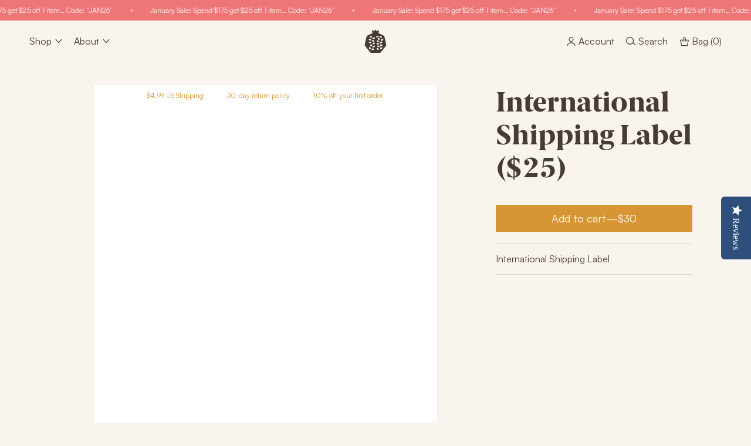

--- FILE ---
content_type: text/html; charset=utf-8
request_url: https://checkout.ragenjewels.com/products/international-shipping-label-1
body_size: 31553
content:
<!doctype html>
<html class="no-js" lang="en">
  <head>
    <meta charset="utf-8">
    <meta http-equiv="X-UA-Compatible" content="IE=edge">
    <meta name="viewport" content="width=device-width,initial-scale=1">
    <meta name="theme-color" content="">
    <meta name="facebook-domain-verification" content="g3pwhs57fuylpr0tvawo1ori1lqhl4"/>
    <script>
      (function(w,d,s,l,i){w[l]=w[l]||[];w[l].push({'gtm.start':
        new Date().getTime(),event:'gtm.js'});var f=d.getElementsByTagName(s)[0],
        j=d.createElement(s),dl=l!='dataLayer'?'&l='+l:'';j.async=true;j.src=
        'https://www.googletagmanager.com/gtm.js?id='+i+dl;f.parentNode.insertBefore(j,f);
      })(window,document,'script','dataLayer','GTM-NRFHVLG');
    </script>
    <script async="" src="https://static.klaviyo.com/onsite/js/klaviyo.js?company_id=KrLv7C&amp;shop=ragen-jewels.myshopify.com"></script>
    <script>
      !function(f,b,e,v,n,t,s)
      {if(f.fbq)return;n=f.fbq=function(){n.callMethod?
      n.callMethod.apply(n,arguments):n.queue.push(arguments)};
      if(!f._fbq)f._fbq=n;n.push=n;n.loaded=!0;n.version='2.0';
      n.queue=[];t=b.createElement(e);t.async=!0;
      t.src=v;s=b.getElementsByTagName(e)[0];
      s.parentNode.insertBefore(t,s)}(window, document,'script',
      'https://connect.facebook.net/en_US/fbevents.js');
      fbq('init', '293241394506480');
      fbq('track', 'PageView');
    </script>
    <noscript>
      <img height="1" width="1" style="display:none" src="https://www.facebook.com/tr?id=293241394506480&ev=PageView&noscript=1" />
    </noscript>
    <script src="https://www.dwin1.com/19038.js" type="text/javascript" defer=""></script>

    <link rel="canonical" href="https://ragenjewels.com/products/international-shipping-label-1">
    <link rel="preconnect" href="https://cdn.shopify.com" crossorigin>
    <link rel="preload" href="//checkout.ragenjewels.com/cdn/shop/t/15/assets/Satoshi-Regular.woff2?v=55866631079758551531705798210" as="font" type="font/woff2" crossorigin />
    <link rel="preload" href="//checkout.ragenjewels.com/cdn/shop/t/15/assets/BerlingskeSerif-XBd.woff2?v=42197948151261825941705798210" as="font" type="font/woff2" crossorigin />
    <link rel="preload" href="//checkout.ragenjewels.com/cdn/shop/t/15/assets/ShipporiMincho-Regular.woff2?v=65452731504345162261705798210" as="font" type="font/woff2" crossorigin /><link rel="icon" type="image/png" href="//checkout.ragenjewels.com/cdn/shop/files/favicon-32x32_32x32.png?v=1646572594"><title>
      International Shipping Label ($25)
 &ndash; RAGEN</title>

    
      <meta name="description" content="International Shipping Label">
    

    

<meta property="og:site_name" content="RAGEN">
<meta property="og:url" content="https://ragenjewels.com/products/international-shipping-label-1">
<meta property="og:title" content="International Shipping Label ($25)">
<meta property="og:type" content="product">
<meta property="og:description" content="International Shipping Label"><meta property="og:image" content="http://checkout.ragenjewels.com/cdn/shop/files/ragen-socialshare.jpg?v=1634694548">
  <meta property="og:image:secure_url" content="https://checkout.ragenjewels.com/cdn/shop/files/ragen-socialshare.jpg?v=1634694548">
  <meta property="og:image:width" content="1200">
  <meta property="og:image:height" content="628"><meta property="og:price:amount" content="30.00">
  <meta property="og:price:currency" content="USD"><meta name="twitter:card" content="summary_large_image">
<meta name="twitter:title" content="International Shipping Label ($25)">
<meta name="twitter:description" content="International Shipping Label">

    <script>window._usfTheme={
    id:127398412482,
    name:"Dawn",
    version:"2.3.0",
    vendor:"Shopify",
    applied:1,
    assetUrl:"//checkout.ragenjewels.com/cdn/shop/t/15/assets/usf-boot.js?v=42687478751874224741705798210"
};
window._usfCustomerTags = null;
window._usfCollectionId = null;
window._usfCollectionDefaultSort = null;
window.usf = { settings: {"online":1,"version":"1.0.2.4112","shop":"ragen-jewels.myshopify.com","siteId":"4b6d850a-a88c-48b5-bfe5-cbdd38f54ac2","resUrl":"//cdn.shopify.com/s/files/1/0257/0108/9360/t/85/assets/","analyticsApiUrl":"https://svc-2-analytics-usf.hotyon.com/set","searchSvcUrl":"https://svc-2-usf.hotyon.com/","enabledPlugins":["collections-sort-orders"],"mobileBreakpoint":1,"decimals":2,"decimalDisplay":".","thousandSeparator":",","currency":"USD","priceLongFormat":"${0} USD","priceFormat":"${0}","plugins":{},"revision":33964885,"filters":{},"instantSearch":{"searchBoxSelector":"input[name=q]","numOfSuggestions":6,"numOfProductMatches":6,"numOfCollections":4,"numOfPages":4},"search":{"online":1,"sortFields":["bestselling","r","-date","title","-title","date","price","-price","-discount"],"searchResultsUrl":"/pages/search-results-2","more":"page","itemsPerPage":27,"imageSizeType":"fixed","imageSize":"600,350","showSearchInputOnSearchPage":1,"showAltImage":1,"showSale":1,"showSoldOut":1,"canChangeUrl":1},"collections":{"online":1,"collectionsPageUrl":"/pages/collections"},"filterNavigation":{"showFilterArea":1,"showSingle":1,"showProductCount":1,"scrollUpOnChange":1},"translation_en":{"search":"Search","latestSearches":"Latest searches","popularSearches":"Popular searches","viewAllResultsFor":"view all results for <span class=\"usf-highlight\">{0}</span>","viewAllResults":"view all results","noMatchesFoundFor":"No matches found for \"<b>{0}</b>\". Please try again with a different term.","productSearchResultWithTermSummary":"<b>{0}</b> results for '<b>{1}</b>'","productSearchResultSummary":"<b>{0}</b> products","productSearchNoResults":"<h2>No matching for '<b>{0}</b>'.</h2><p>But don't give up – check the filters, spelling or try less specific search terms.</p>","productSearchNoResultsEmptyTerm":"<h2>No results found.</h2><p>But don't give up – check the filters or try less specific terms.</p>","clearAll":"Clear all","clear":"Clear","clearAllFilters":"Clear all filters","clearFiltersBy":"Clear filters by {0}","filterBy":"Filter by {0}","sort":"Sort","sortBy_r":"Relevance","sortBy_title":"Title: A-Z","sortBy_-title":"Title: Z-A","sortBy_date":"Date: Old to New","sortBy_-date":"Date: New to Old","sortBy_price":"Price: Low to High","sortBy_-price":"Price: High to Low","sortBy_-discount":"Discount: High to Low","sortBy_bestselling":"Best selling","sortBy_-available":"Inventory: High to Low","sortBy_producttype":"Product Type: A-Z","sortBy_-producttype":"Product Type: Z-A","filters":"Filters","filterOptions":"Filter options","clearFilterOptions":"Clear all filter options","youHaveViewed":"You've viewed {0} of {1} products","loadMore":"Load more","loadPrev":"Load previous","productMatches":"Product matches","trending":"Trending","didYouMean":"Sorry, nothing found for '<b>{0}</b>'.<br>Did you mean '<b>{1}</b>'?","searchSuggestions":"Search suggestions","quantity":"Quantity","selectedVariantNotAvailable":"The selected variant is not available.","addToCart":"Add to cart","seeFullDetails":"See full details","chooseOptions":"Choose options","quickView":"Quick view","sale":"Sale","save":"Save","soldOut":"Sold out","viewItems":"View items","more":"More","all":"All","prevPage":"Previous page","gotoPage":"Go to page {0}","nextPage":"Next page","from":"From","collections":"Collections","pages":"Pages","sortBy_option:Color":"Color: A-Z","sortBy_-option:Color":"Color: Z-A","sortBy_option:Denominations":"Denominations: A-Z","sortBy_-option:Denominations":"Denominations: Z-A","sortBy_option:Horoscope Sign":"Horoscope Sign: A-Z","sortBy_-option:Horoscope Sign":"Horoscope Sign: Z-A","sortBy_option:Length":"Length: A-Z","sortBy_-option:Length":"Length: Z-A","sortBy_option:Letter":"Letter: A-Z","sortBy_-option:Letter":"Letter: Z-A","sortBy_option:Material":"Material: A-Z","sortBy_-option:Material":"Material: Z-A","sortBy_option:Metal":"Metal: A-Z","sortBy_-option:Metal":"Metal: Z-A","sortBy_option:Options":"Options: A-Z","sortBy_-option:Options":"Options: Z-A","sortBy_option:Quantity":"Quantity: A-Z","sortBy_-option:Quantity":"Quantity: Z-A","sortBy_option:Size":"Size: A-Z","sortBy_-option:Size":"Size: Z-A","sortBy_option:Stone":"Stone: A-Z","sortBy_-option:Stone":"Stone: Z-A","sortBy_option:Style":"Style: A-Z","sortBy_-option:Style":"Style: Z-A","sortBy_option:Width":"Width: A-Z","sortBy_-option:Width":"Width: Z-A"}} };</script>
<script src="//checkout.ragenjewels.com/cdn/shop/t/15/assets/usf-boot.js?v=42687478751874224741705798210" async></script>

    <script src="//checkout.ragenjewels.com/cdn/shop/t/15/assets/match-media.js?v=49291837347418956891705798210" defer="defer"></script>
    <script src="//checkout.ragenjewels.com/cdn/shop/t/15/assets/flickity.pkgd.min.js?v=85399164377060703061705798210" defer="defer"></script>
    <script src="//checkout.ragenjewels.com/cdn/shop/t/15/assets/klaviyo-subscribe.js?v=136025873222388980051705798210" defer="defer"></script>
    <script src="//checkout.ragenjewels.com/cdn/shop/t/15/assets/global.js?v=121497091730307230451705798210" defer="defer"></script><script type="text/javascript">(function e(){var e=document.createElement("script");e.type="text/javascript",e.async=true,e.src="//staticw2.yotpo.com/vvDNoNmwhX9PtnDhNCk1iEcYfjZ6LMGXbPn4SxlC/widget.js";var t=document.getElementsByTagName("script")[0];t.parentNode.insertBefore(e,t)})();</script><script src="https://a.klaviyo.com/media/js/onsite/onsite.js"></script>
<script>
    var klaviyo = klaviyo || [];
    klaviyo.init({
      account: "KrLv7C",
      platform: "shopify"
    });
    klaviyo.enable("backinstock",{
    trigger: {
      product_page_text: "Notify me when available",
      product_page_class: "button button--primary",
      product_page_text_align: "center",
      product_page_margin: "0px",
      alternate_anchor: "notify-me-btn",
      replace_anchor: false
    },
    modal: {
     headline: "{product_name}",
     body_content: "Register to receive a notification when this item comes back in stock.",
     email_field_label: "Email",
     button_label: "Notify me when available",
     subscription_success_label: "You're in! We'll let you know when it's back.",
     footer_content: '',
     additional_styles: "body, html { -webkit-font-smoothing: unset; } @font-face { font-family: 'berlingske-serif'; src: url('//checkout.ragenjewels.com/cdn/shop/t/15/assets/BerlingskeSerif-XBd.woff2?v=42197948151261825941705798210') format('woff2'); font-weight: normal; font-style: normal; } .modal-title { letter-spacing: -.05rem; font-size: 32px; line-height: 1.2; } body.fadein { background: rgba(214, 212, 210, 0.75); } #container { border-radius: 0; background: #FAF4EE; } .btn.btn-success { font-size: 18px; border-radius: 0; outline: 0; font-weight: normal; font-style: normal; padding: 12px 14px; } .btn.btn-success:focus-visible { box-shadow: 0 0 0 2px #ee7676; } .form-control { border: 1px solid rgba(0,0,0,.15); box-shadow: #00000012 0 1px 2px; background: transparent; font-size: 16px; transition: box-shadow 0.3s ease; } .form-control:hover, .form-control:focus { box-shadow: 0 2px 3px #00000026; outline: 0; }",
     headers_font_family: 'berlingske-serif',
     drop_background_color: "#D6D4D2",
     background_color: "#fff",
     text_color: "#473B37",
     button_text_color: "#fff",
     button_background_color: "#D79533",
     close_button_color: "#ccc",
     error_background_color: "#fcd6d7",
     error_text_color: "#C72E2F",
     success_background_color: "#d3efcd",
     success_text_color: "#1B9500"
    }
  });
</script><script>window.performance && window.performance.mark && window.performance.mark('shopify.content_for_header.start');</script><meta id="shopify-digital-wallet" name="shopify-digital-wallet" content="/5581930563/digital_wallets/dialog">
<meta name="shopify-checkout-api-token" content="ccba2c0cf00f7ca24aa22cd0723268f6">
<meta id="in-context-paypal-metadata" data-shop-id="5581930563" data-venmo-supported="false" data-environment="production" data-locale="en_US" data-paypal-v4="true" data-currency="USD">
<link rel="alternate" type="application/json+oembed" href="https://ragenjewels.com/products/international-shipping-label-1.oembed">
<script async="async" src="/checkouts/internal/preloads.js?locale=en-US"></script>
<link rel="preconnect" href="https://shop.app" crossorigin="anonymous">
<script async="async" src="https://shop.app/checkouts/internal/preloads.js?locale=en-US&shop_id=5581930563" crossorigin="anonymous"></script>
<script id="apple-pay-shop-capabilities" type="application/json">{"shopId":5581930563,"countryCode":"US","currencyCode":"USD","merchantCapabilities":["supports3DS"],"merchantId":"gid:\/\/shopify\/Shop\/5581930563","merchantName":"RAGEN","requiredBillingContactFields":["postalAddress","email","phone"],"requiredShippingContactFields":["postalAddress","email","phone"],"shippingType":"shipping","supportedNetworks":["visa","masterCard","amex","discover","elo","jcb"],"total":{"type":"pending","label":"RAGEN","amount":"1.00"},"shopifyPaymentsEnabled":true,"supportsSubscriptions":true}</script>
<script id="shopify-features" type="application/json">{"accessToken":"ccba2c0cf00f7ca24aa22cd0723268f6","betas":["rich-media-storefront-analytics"],"domain":"checkout.ragenjewels.com","predictiveSearch":true,"shopId":5581930563,"locale":"en"}</script>
<script>var Shopify = Shopify || {};
Shopify.shop = "ragen-jewels.myshopify.com";
Shopify.locale = "en";
Shopify.currency = {"active":"USD","rate":"1.0"};
Shopify.country = "US";
Shopify.theme = {"name":"Ragen Beach 24 Jan","id":139548459244,"schema_name":"Dawn","schema_version":"2.3.0","theme_store_id":796,"role":"main"};
Shopify.theme.handle = "null";
Shopify.theme.style = {"id":null,"handle":null};
Shopify.cdnHost = "checkout.ragenjewels.com/cdn";
Shopify.routes = Shopify.routes || {};
Shopify.routes.root = "/";</script>
<script type="module">!function(o){(o.Shopify=o.Shopify||{}).modules=!0}(window);</script>
<script>!function(o){function n(){var o=[];function n(){o.push(Array.prototype.slice.apply(arguments))}return n.q=o,n}var t=o.Shopify=o.Shopify||{};t.loadFeatures=n(),t.autoloadFeatures=n()}(window);</script>
<script>
  window.ShopifyPay = window.ShopifyPay || {};
  window.ShopifyPay.apiHost = "shop.app\/pay";
  window.ShopifyPay.redirectState = null;
</script>
<script id="shop-js-analytics" type="application/json">{"pageType":"product"}</script>
<script defer="defer" async type="module" src="//checkout.ragenjewels.com/cdn/shopifycloud/shop-js/modules/v2/client.init-shop-cart-sync_BN7fPSNr.en.esm.js"></script>
<script defer="defer" async type="module" src="//checkout.ragenjewels.com/cdn/shopifycloud/shop-js/modules/v2/chunk.common_Cbph3Kss.esm.js"></script>
<script defer="defer" async type="module" src="//checkout.ragenjewels.com/cdn/shopifycloud/shop-js/modules/v2/chunk.modal_DKumMAJ1.esm.js"></script>
<script type="module">
  await import("//checkout.ragenjewels.com/cdn/shopifycloud/shop-js/modules/v2/client.init-shop-cart-sync_BN7fPSNr.en.esm.js");
await import("//checkout.ragenjewels.com/cdn/shopifycloud/shop-js/modules/v2/chunk.common_Cbph3Kss.esm.js");
await import("//checkout.ragenjewels.com/cdn/shopifycloud/shop-js/modules/v2/chunk.modal_DKumMAJ1.esm.js");

  window.Shopify.SignInWithShop?.initShopCartSync?.({"fedCMEnabled":true,"windoidEnabled":true});

</script>
<script>
  window.Shopify = window.Shopify || {};
  if (!window.Shopify.featureAssets) window.Shopify.featureAssets = {};
  window.Shopify.featureAssets['shop-js'] = {"shop-cart-sync":["modules/v2/client.shop-cart-sync_CJVUk8Jm.en.esm.js","modules/v2/chunk.common_Cbph3Kss.esm.js","modules/v2/chunk.modal_DKumMAJ1.esm.js"],"init-fed-cm":["modules/v2/client.init-fed-cm_7Fvt41F4.en.esm.js","modules/v2/chunk.common_Cbph3Kss.esm.js","modules/v2/chunk.modal_DKumMAJ1.esm.js"],"init-shop-email-lookup-coordinator":["modules/v2/client.init-shop-email-lookup-coordinator_Cc088_bR.en.esm.js","modules/v2/chunk.common_Cbph3Kss.esm.js","modules/v2/chunk.modal_DKumMAJ1.esm.js"],"init-windoid":["modules/v2/client.init-windoid_hPopwJRj.en.esm.js","modules/v2/chunk.common_Cbph3Kss.esm.js","modules/v2/chunk.modal_DKumMAJ1.esm.js"],"shop-button":["modules/v2/client.shop-button_B0jaPSNF.en.esm.js","modules/v2/chunk.common_Cbph3Kss.esm.js","modules/v2/chunk.modal_DKumMAJ1.esm.js"],"shop-cash-offers":["modules/v2/client.shop-cash-offers_DPIskqss.en.esm.js","modules/v2/chunk.common_Cbph3Kss.esm.js","modules/v2/chunk.modal_DKumMAJ1.esm.js"],"shop-toast-manager":["modules/v2/client.shop-toast-manager_CK7RT69O.en.esm.js","modules/v2/chunk.common_Cbph3Kss.esm.js","modules/v2/chunk.modal_DKumMAJ1.esm.js"],"init-shop-cart-sync":["modules/v2/client.init-shop-cart-sync_BN7fPSNr.en.esm.js","modules/v2/chunk.common_Cbph3Kss.esm.js","modules/v2/chunk.modal_DKumMAJ1.esm.js"],"init-customer-accounts-sign-up":["modules/v2/client.init-customer-accounts-sign-up_CfPf4CXf.en.esm.js","modules/v2/client.shop-login-button_DeIztwXF.en.esm.js","modules/v2/chunk.common_Cbph3Kss.esm.js","modules/v2/chunk.modal_DKumMAJ1.esm.js"],"pay-button":["modules/v2/client.pay-button_CgIwFSYN.en.esm.js","modules/v2/chunk.common_Cbph3Kss.esm.js","modules/v2/chunk.modal_DKumMAJ1.esm.js"],"init-customer-accounts":["modules/v2/client.init-customer-accounts_DQ3x16JI.en.esm.js","modules/v2/client.shop-login-button_DeIztwXF.en.esm.js","modules/v2/chunk.common_Cbph3Kss.esm.js","modules/v2/chunk.modal_DKumMAJ1.esm.js"],"avatar":["modules/v2/client.avatar_BTnouDA3.en.esm.js"],"init-shop-for-new-customer-accounts":["modules/v2/client.init-shop-for-new-customer-accounts_CsZy_esa.en.esm.js","modules/v2/client.shop-login-button_DeIztwXF.en.esm.js","modules/v2/chunk.common_Cbph3Kss.esm.js","modules/v2/chunk.modal_DKumMAJ1.esm.js"],"shop-follow-button":["modules/v2/client.shop-follow-button_BRMJjgGd.en.esm.js","modules/v2/chunk.common_Cbph3Kss.esm.js","modules/v2/chunk.modal_DKumMAJ1.esm.js"],"checkout-modal":["modules/v2/client.checkout-modal_B9Drz_yf.en.esm.js","modules/v2/chunk.common_Cbph3Kss.esm.js","modules/v2/chunk.modal_DKumMAJ1.esm.js"],"shop-login-button":["modules/v2/client.shop-login-button_DeIztwXF.en.esm.js","modules/v2/chunk.common_Cbph3Kss.esm.js","modules/v2/chunk.modal_DKumMAJ1.esm.js"],"lead-capture":["modules/v2/client.lead-capture_DXYzFM3R.en.esm.js","modules/v2/chunk.common_Cbph3Kss.esm.js","modules/v2/chunk.modal_DKumMAJ1.esm.js"],"shop-login":["modules/v2/client.shop-login_CA5pJqmO.en.esm.js","modules/v2/chunk.common_Cbph3Kss.esm.js","modules/v2/chunk.modal_DKumMAJ1.esm.js"],"payment-terms":["modules/v2/client.payment-terms_BxzfvcZJ.en.esm.js","modules/v2/chunk.common_Cbph3Kss.esm.js","modules/v2/chunk.modal_DKumMAJ1.esm.js"]};
</script>
<script>(function() {
  var isLoaded = false;
  function asyncLoad() {
    if (isLoaded) return;
    isLoaded = true;
    var urls = ["https:\/\/d3hw6dc1ow8pp2.cloudfront.net\/reviewsWidget.min.js?shop=ragen-jewels.myshopify.com","https:\/\/cdn.shopify.com\/s\/files\/1\/0055\/8193\/0563\/t\/1\/assets\/lT90blCMVYiaMYrP.js?v=1630452014\u0026shopId=29686\u0026shop=ragen-jewels.myshopify.com","\/\/cdn.shopify.com\/s\/files\/1\/0257\/0108\/9360\/t\/85\/assets\/usf-license.js?shop=ragen-jewels.myshopify.com","https:\/\/cdn.zigpoll.com\/zigpoll-shopify-embed.js?accountId=628d1aba876d365b3161e81f\u0026shop=ragen-jewels.myshopify.com","https:\/\/cdn.nfcube.com\/2b6c058ce0b0432ebd533620bdc93f8c.js?shop=ragen-jewels.myshopify.com","https:\/\/static.shareasale.com\/json\/shopify\/shareasale-tracking.js?sasmid=109909\u0026ssmtid=94245\u0026shop=ragen-jewels.myshopify.com","https:\/\/omnisnippet1.com\/platforms\/shopify.js?source=scriptTag\u0026v=2025-12-31T01\u0026shop=ragen-jewels.myshopify.com","https:\/\/dr4qe3ddw9y32.cloudfront.net\/awin-shopify-integration-code.js?aid=123818\u0026v=shopifyApp_5.2.5\u0026ts=1769044299131\u0026shop=ragen-jewels.myshopify.com"];
    for (var i = 0; i < urls.length; i++) {
      var s = document.createElement('script');
      s.type = 'text/javascript';
      s.async = true;
      s.src = urls[i];
      var x = document.getElementsByTagName('script')[0];
      x.parentNode.insertBefore(s, x);
    }
  };
  if(window.attachEvent) {
    window.attachEvent('onload', asyncLoad);
  } else {
    window.addEventListener('load', asyncLoad, false);
  }
})();</script>
<script id="__st">var __st={"a":5581930563,"offset":-18000,"reqid":"efe3e99e-b0e2-42ca-8617-d9bd7cb90a10-1769779784","pageurl":"checkout.ragenjewels.com\/products\/international-shipping-label-1","u":"19ffe2ca3a4a","p":"product","rtyp":"product","rid":6226671337666};</script>
<script>window.ShopifyPaypalV4VisibilityTracking = true;</script>
<script id="captcha-bootstrap">!function(){'use strict';const t='contact',e='account',n='new_comment',o=[[t,t],['blogs',n],['comments',n],[t,'customer']],c=[[e,'customer_login'],[e,'guest_login'],[e,'recover_customer_password'],[e,'create_customer']],r=t=>t.map((([t,e])=>`form[action*='/${t}']:not([data-nocaptcha='true']) input[name='form_type'][value='${e}']`)).join(','),a=t=>()=>t?[...document.querySelectorAll(t)].map((t=>t.form)):[];function s(){const t=[...o],e=r(t);return a(e)}const i='password',u='form_key',d=['recaptcha-v3-token','g-recaptcha-response','h-captcha-response',i],f=()=>{try{return window.sessionStorage}catch{return}},m='__shopify_v',_=t=>t.elements[u];function p(t,e,n=!1){try{const o=window.sessionStorage,c=JSON.parse(o.getItem(e)),{data:r}=function(t){const{data:e,action:n}=t;return t[m]||n?{data:e,action:n}:{data:t,action:n}}(c);for(const[e,n]of Object.entries(r))t.elements[e]&&(t.elements[e].value=n);n&&o.removeItem(e)}catch(o){console.error('form repopulation failed',{error:o})}}const l='form_type',E='cptcha';function T(t){t.dataset[E]=!0}const w=window,h=w.document,L='Shopify',v='ce_forms',y='captcha';let A=!1;((t,e)=>{const n=(g='f06e6c50-85a8-45c8-87d0-21a2b65856fe',I='https://cdn.shopify.com/shopifycloud/storefront-forms-hcaptcha/ce_storefront_forms_captcha_hcaptcha.v1.5.2.iife.js',D={infoText:'Protected by hCaptcha',privacyText:'Privacy',termsText:'Terms'},(t,e,n)=>{const o=w[L][v],c=o.bindForm;if(c)return c(t,g,e,D).then(n);var r;o.q.push([[t,g,e,D],n]),r=I,A||(h.body.append(Object.assign(h.createElement('script'),{id:'captcha-provider',async:!0,src:r})),A=!0)});var g,I,D;w[L]=w[L]||{},w[L][v]=w[L][v]||{},w[L][v].q=[],w[L][y]=w[L][y]||{},w[L][y].protect=function(t,e){n(t,void 0,e),T(t)},Object.freeze(w[L][y]),function(t,e,n,w,h,L){const[v,y,A,g]=function(t,e,n){const i=e?o:[],u=t?c:[],d=[...i,...u],f=r(d),m=r(i),_=r(d.filter((([t,e])=>n.includes(e))));return[a(f),a(m),a(_),s()]}(w,h,L),I=t=>{const e=t.target;return e instanceof HTMLFormElement?e:e&&e.form},D=t=>v().includes(t);t.addEventListener('submit',(t=>{const e=I(t);if(!e)return;const n=D(e)&&!e.dataset.hcaptchaBound&&!e.dataset.recaptchaBound,o=_(e),c=g().includes(e)&&(!o||!o.value);(n||c)&&t.preventDefault(),c&&!n&&(function(t){try{if(!f())return;!function(t){const e=f();if(!e)return;const n=_(t);if(!n)return;const o=n.value;o&&e.removeItem(o)}(t);const e=Array.from(Array(32),(()=>Math.random().toString(36)[2])).join('');!function(t,e){_(t)||t.append(Object.assign(document.createElement('input'),{type:'hidden',name:u})),t.elements[u].value=e}(t,e),function(t,e){const n=f();if(!n)return;const o=[...t.querySelectorAll(`input[type='${i}']`)].map((({name:t})=>t)),c=[...d,...o],r={};for(const[a,s]of new FormData(t).entries())c.includes(a)||(r[a]=s);n.setItem(e,JSON.stringify({[m]:1,action:t.action,data:r}))}(t,e)}catch(e){console.error('failed to persist form',e)}}(e),e.submit())}));const S=(t,e)=>{t&&!t.dataset[E]&&(n(t,e.some((e=>e===t))),T(t))};for(const o of['focusin','change'])t.addEventListener(o,(t=>{const e=I(t);D(e)&&S(e,y())}));const B=e.get('form_key'),M=e.get(l),P=B&&M;t.addEventListener('DOMContentLoaded',(()=>{const t=y();if(P)for(const e of t)e.elements[l].value===M&&p(e,B);[...new Set([...A(),...v().filter((t=>'true'===t.dataset.shopifyCaptcha))])].forEach((e=>S(e,t)))}))}(h,new URLSearchParams(w.location.search),n,t,e,['guest_login'])})(!1,!0)}();</script>
<script integrity="sha256-4kQ18oKyAcykRKYeNunJcIwy7WH5gtpwJnB7kiuLZ1E=" data-source-attribution="shopify.loadfeatures" defer="defer" src="//checkout.ragenjewels.com/cdn/shopifycloud/storefront/assets/storefront/load_feature-a0a9edcb.js" crossorigin="anonymous"></script>
<script crossorigin="anonymous" defer="defer" src="//checkout.ragenjewels.com/cdn/shopifycloud/storefront/assets/shopify_pay/storefront-65b4c6d7.js?v=20250812"></script>
<script data-source-attribution="shopify.dynamic_checkout.dynamic.init">var Shopify=Shopify||{};Shopify.PaymentButton=Shopify.PaymentButton||{isStorefrontPortableWallets:!0,init:function(){window.Shopify.PaymentButton.init=function(){};var t=document.createElement("script");t.src="https://checkout.ragenjewels.com/cdn/shopifycloud/portable-wallets/latest/portable-wallets.en.js",t.type="module",document.head.appendChild(t)}};
</script>
<script data-source-attribution="shopify.dynamic_checkout.buyer_consent">
  function portableWalletsHideBuyerConsent(e){var t=document.getElementById("shopify-buyer-consent"),n=document.getElementById("shopify-subscription-policy-button");t&&n&&(t.classList.add("hidden"),t.setAttribute("aria-hidden","true"),n.removeEventListener("click",e))}function portableWalletsShowBuyerConsent(e){var t=document.getElementById("shopify-buyer-consent"),n=document.getElementById("shopify-subscription-policy-button");t&&n&&(t.classList.remove("hidden"),t.removeAttribute("aria-hidden"),n.addEventListener("click",e))}window.Shopify?.PaymentButton&&(window.Shopify.PaymentButton.hideBuyerConsent=portableWalletsHideBuyerConsent,window.Shopify.PaymentButton.showBuyerConsent=portableWalletsShowBuyerConsent);
</script>
<script data-source-attribution="shopify.dynamic_checkout.cart.bootstrap">document.addEventListener("DOMContentLoaded",(function(){function t(){return document.querySelector("shopify-accelerated-checkout-cart, shopify-accelerated-checkout")}if(t())Shopify.PaymentButton.init();else{new MutationObserver((function(e,n){t()&&(Shopify.PaymentButton.init(),n.disconnect())})).observe(document.body,{childList:!0,subtree:!0})}}));
</script>
<link id="shopify-accelerated-checkout-styles" rel="stylesheet" media="screen" href="https://checkout.ragenjewels.com/cdn/shopifycloud/portable-wallets/latest/accelerated-checkout-backwards-compat.css" crossorigin="anonymous">
<style id="shopify-accelerated-checkout-cart">
        #shopify-buyer-consent {
  margin-top: 1em;
  display: inline-block;
  width: 100%;
}

#shopify-buyer-consent.hidden {
  display: none;
}

#shopify-subscription-policy-button {
  background: none;
  border: none;
  padding: 0;
  text-decoration: underline;
  font-size: inherit;
  cursor: pointer;
}

#shopify-subscription-policy-button::before {
  box-shadow: none;
}

      </style>
<script id="sections-script" data-sections="product-recommendations" defer="defer" src="//checkout.ragenjewels.com/cdn/shop/t/15/compiled_assets/scripts.js?v=24301"></script>
<script>window.performance && window.performance.mark && window.performance.mark('shopify.content_for_header.end');</script>


    <style data-shopify>
      img {
        max-width: 100%;
        height: auto;
      }
      @font-face {
        font-family: berlingske-serif;
        src: url(//checkout.ragenjewels.com/cdn/shop/t/15/assets/BerlingskeSerif-XBd.woff2?v=42197948151261825941705798210);
        font-style: normal;
        font-weight: normal;
        font-display: swap;
      }
      @font-face {
        font-family: satoshi;
        src: url(//checkout.ragenjewels.com/cdn/shop/t/15/assets/Satoshi-Regular.woff2?v=55866631079758551531705798210);
        font-style: normal;
        font-weight: normal;
        font-display: swap;
      }
      @font-face {
        font-family: shippori-mincho;
        src: url(//checkout.ragenjewels.com/cdn/shop/t/15/assets/ShipporiMincho-Regular.woff2?v=65452731504345162261705798210);
        font-style: normal;
        font-weight: normal;
        font-display: swap;
      }

      :root {
        --mobile-container-pad: 25px;
        --desktop-container-pad: 50px;

        --font-body-family: "satoshi", sans-serif;
        --font-body-style: normal;
        --font-body-weight: 400;

        --font-heading-family: "berlingske-serif", serif;
        --font-heading-style: normal;
        --font-heading-weight: 400;

        --font-large-body-family: "shippori-mincho", serif;

        --font-body-scale: 1.0;
        --font-heading-scale: 1.2;

        --color-base-text: 18, 18, 18;
        --color-base-background-1: 244, 239, 233;
        --color-base-background-2: 243, 243, 243;
        --color-base-solid-button-labels: 255, 255, 255;
        --color-base-outline-button-labels: 18, 18, 18;
        --color-base-accent-1: 18, 18, 18;
        --color-base-accent-2: 51, 79, 180;
        --payment-terms-background-color: #f4efe9;

        --gradient-base-background-1: #f4efe9;
        --gradient-base-background-2: #F3F3F3;
        --gradient-base-accent-1: #121212;
        --gradient-base-accent-2: #334FB4;

        --page-width: 192rem;
        --page-width-margin: 0rem;

        --color-beige: #FAF4EE;
        --color-pale-stone: #f4e9dd;
        --color-warm-black: #473B37;
        --color-hot-pink: #ee7676;
        --color-gold: #D79533;
      }

      *,
      *::before,
      *::after {
        box-sizing: inherit;
      }

      html {
        box-sizing: border-box;
        font-size: calc(var(--font-body-scale) * 62.5%);
        height: 100%;
      }

      body {
        display: grid;
        background: var(--color-beige);
        grid-template-rows: auto auto 1fr auto;
        grid-template-columns: 100%;
        min-height: 100%;
        margin: 0;
        font-size: 18px;
        line-height: calc(1 + 0.4 / var(--font-body-scale));
        font-family: var(--font-body-family);
        font-style: var(--font-body-style);
        font-weight: var(--font-body-weight);
        color: var(--color-warm-black);
      }

      @media screen and (min-width: 768px) {
        body {
          font-size: 1.6rem;
        }
      }
    </style>

    <link href="//checkout.ragenjewels.com/cdn/shop/t/15/assets/base.css?v=140270847683940206101705798210" rel="stylesheet" type="text/css" media="all" />
<link rel="preload" as="font" href="//checkout.ragenjewels.com/cdn/fonts/assistant/assistant_n4.9120912a469cad1cc292572851508ca49d12e768.woff2" type="font/woff2" crossorigin><link rel="preload" as="font" href="//checkout.ragenjewels.com/cdn/fonts/assistant/assistant_n4.9120912a469cad1cc292572851508ca49d12e768.woff2" type="font/woff2" crossorigin><link rel="stylesheet" href="//checkout.ragenjewels.com/cdn/shop/t/15/assets/component-predictive-search.css?v=51842132164256754571705798210" media="print" onload="this.media='all'"><script>document.documentElement.className = document.documentElement.className.replace('no-js', 'js');</script>
  <!--DOOFINDER-SHOPIFY-->  <!--/DOOFINDER-SHOPIFY--><!-- BEGIN app block: shopify://apps/okendo/blocks/theme-settings/bb689e69-ea70-4661-8fb7-ad24a2e23c29 --><!-- BEGIN app snippet: header-metafields -->









    <link href="https://d3hw6dc1ow8pp2.cloudfront.net/styles/main.min.css" rel="stylesheet" type="text/css">
<style type="text/css">
.okeReviews .okeReviews-reviewsWidget-header-controls-writeReview {
        display: inline-block;
    }
    .okeReviews .okeReviews-reviewsWidget.is-okeReviews-empty {
        display: block;
    }
</style>
<script type="application/json" id="oke-reviews-settings">
{"analyticsSettings":{"provider":"ua"},"disableInitialReviewsFetchOnProducts":false,"filtersEnabled":false,"initialReviewDisplayCount":6,"locale":"en","omitMicrodata":true,"reviewSortOrder":"date","subscriberId":"6ecb4d3e-8177-4136-b801-be358ed9b7c0","widgetTemplateId":"default","starRatingColor":"#D79533","recorderPlus":true,"recorderQandaPlus":true}
</script>

    <link rel="stylesheet" type="text/css" href="https://dov7r31oq5dkj.cloudfront.net/6ecb4d3e-8177-4136-b801-be358ed9b7c0/widget-style-customisations.css?v=e756f922-f5f7-4e1f-92d6-f09c73341392">













<!-- END app snippet -->

<!-- BEGIN app snippet: widget-plus-initialisation-script -->




<!-- END app snippet -->


<!-- END app block --><!-- BEGIN app block: shopify://apps/klaviyo-email-marketing-sms/blocks/klaviyo-onsite-embed/2632fe16-c075-4321-a88b-50b567f42507 -->












  <script async src="https://static.klaviyo.com/onsite/js/KrLv7C/klaviyo.js?company_id=KrLv7C"></script>
  <script>!function(){if(!window.klaviyo){window._klOnsite=window._klOnsite||[];try{window.klaviyo=new Proxy({},{get:function(n,i){return"push"===i?function(){var n;(n=window._klOnsite).push.apply(n,arguments)}:function(){for(var n=arguments.length,o=new Array(n),w=0;w<n;w++)o[w]=arguments[w];var t="function"==typeof o[o.length-1]?o.pop():void 0,e=new Promise((function(n){window._klOnsite.push([i].concat(o,[function(i){t&&t(i),n(i)}]))}));return e}}})}catch(n){window.klaviyo=window.klaviyo||[],window.klaviyo.push=function(){var n;(n=window._klOnsite).push.apply(n,arguments)}}}}();</script>

  
    <script id="viewed_product">
      if (item == null) {
        var _learnq = _learnq || [];

        var MetafieldReviews = null
        var MetafieldYotpoRating = null
        var MetafieldYotpoCount = null
        var MetafieldLooxRating = null
        var MetafieldLooxCount = null
        var okendoProduct = null
        var okendoProductReviewCount = null
        var okendoProductReviewAverageValue = null
        try {
          // The following fields are used for Customer Hub recently viewed in order to add reviews.
          // This information is not part of __kla_viewed. Instead, it is part of __kla_viewed_reviewed_items
          MetafieldReviews = {};
          MetafieldYotpoRating = null
          MetafieldYotpoCount = null
          MetafieldLooxRating = null
          MetafieldLooxCount = null

          okendoProduct = null
          // If the okendo metafield is not legacy, it will error, which then requires the new json formatted data
          if (okendoProduct && 'error' in okendoProduct) {
            okendoProduct = null
          }
          okendoProductReviewCount = okendoProduct ? okendoProduct.reviewCount : null
          okendoProductReviewAverageValue = okendoProduct ? okendoProduct.reviewAverageValue : null
        } catch (error) {
          console.error('Error in Klaviyo onsite reviews tracking:', error);
        }

        var item = {
          Name: "International Shipping Label ($25)",
          ProductID: 6226671337666,
          Categories: ["Shop All","Under $50"],
          ImageURL: "https://checkout.ragenjewels.com/cdn/shopifycloud/storefront/assets/no-image-2048-a2addb12_grande.gif",
          URL: "https://ragenjewels.com/products/international-shipping-label-1",
          Brand: "RAGEN",
          Price: "$30.00",
          Value: "30.00",
          CompareAtPrice: "$0.00"
        };
        _learnq.push(['track', 'Viewed Product', item]);
        _learnq.push(['trackViewedItem', {
          Title: item.Name,
          ItemId: item.ProductID,
          Categories: item.Categories,
          ImageUrl: item.ImageURL,
          Url: item.URL,
          Metadata: {
            Brand: item.Brand,
            Price: item.Price,
            Value: item.Value,
            CompareAtPrice: item.CompareAtPrice
          },
          metafields:{
            reviews: MetafieldReviews,
            yotpo:{
              rating: MetafieldYotpoRating,
              count: MetafieldYotpoCount,
            },
            loox:{
              rating: MetafieldLooxRating,
              count: MetafieldLooxCount,
            },
            okendo: {
              rating: okendoProductReviewAverageValue,
              count: okendoProductReviewCount,
            }
          }
        }]);
      }
    </script>
  




  <script>
    window.klaviyoReviewsProductDesignMode = false
  </script>







<!-- END app block --><link href="https://monorail-edge.shopifysvc.com" rel="dns-prefetch">
<script>(function(){if ("sendBeacon" in navigator && "performance" in window) {try {var session_token_from_headers = performance.getEntriesByType('navigation')[0].serverTiming.find(x => x.name == '_s').description;} catch {var session_token_from_headers = undefined;}var session_cookie_matches = document.cookie.match(/_shopify_s=([^;]*)/);var session_token_from_cookie = session_cookie_matches && session_cookie_matches.length === 2 ? session_cookie_matches[1] : "";var session_token = session_token_from_headers || session_token_from_cookie || "";function handle_abandonment_event(e) {var entries = performance.getEntries().filter(function(entry) {return /monorail-edge.shopifysvc.com/.test(entry.name);});if (!window.abandonment_tracked && entries.length === 0) {window.abandonment_tracked = true;var currentMs = Date.now();var navigation_start = performance.timing.navigationStart;var payload = {shop_id: 5581930563,url: window.location.href,navigation_start,duration: currentMs - navigation_start,session_token,page_type: "product"};window.navigator.sendBeacon("https://monorail-edge.shopifysvc.com/v1/produce", JSON.stringify({schema_id: "online_store_buyer_site_abandonment/1.1",payload: payload,metadata: {event_created_at_ms: currentMs,event_sent_at_ms: currentMs}}));}}window.addEventListener('pagehide', handle_abandonment_event);}}());</script>
<script id="web-pixels-manager-setup">(function e(e,d,r,n,o){if(void 0===o&&(o={}),!Boolean(null===(a=null===(i=window.Shopify)||void 0===i?void 0:i.analytics)||void 0===a?void 0:a.replayQueue)){var i,a;window.Shopify=window.Shopify||{};var t=window.Shopify;t.analytics=t.analytics||{};var s=t.analytics;s.replayQueue=[],s.publish=function(e,d,r){return s.replayQueue.push([e,d,r]),!0};try{self.performance.mark("wpm:start")}catch(e){}var l=function(){var e={modern:/Edge?\/(1{2}[4-9]|1[2-9]\d|[2-9]\d{2}|\d{4,})\.\d+(\.\d+|)|Firefox\/(1{2}[4-9]|1[2-9]\d|[2-9]\d{2}|\d{4,})\.\d+(\.\d+|)|Chrom(ium|e)\/(9{2}|\d{3,})\.\d+(\.\d+|)|(Maci|X1{2}).+ Version\/(15\.\d+|(1[6-9]|[2-9]\d|\d{3,})\.\d+)([,.]\d+|)( \(\w+\)|)( Mobile\/\w+|) Safari\/|Chrome.+OPR\/(9{2}|\d{3,})\.\d+\.\d+|(CPU[ +]OS|iPhone[ +]OS|CPU[ +]iPhone|CPU IPhone OS|CPU iPad OS)[ +]+(15[._]\d+|(1[6-9]|[2-9]\d|\d{3,})[._]\d+)([._]\d+|)|Android:?[ /-](13[3-9]|1[4-9]\d|[2-9]\d{2}|\d{4,})(\.\d+|)(\.\d+|)|Android.+Firefox\/(13[5-9]|1[4-9]\d|[2-9]\d{2}|\d{4,})\.\d+(\.\d+|)|Android.+Chrom(ium|e)\/(13[3-9]|1[4-9]\d|[2-9]\d{2}|\d{4,})\.\d+(\.\d+|)|SamsungBrowser\/([2-9]\d|\d{3,})\.\d+/,legacy:/Edge?\/(1[6-9]|[2-9]\d|\d{3,})\.\d+(\.\d+|)|Firefox\/(5[4-9]|[6-9]\d|\d{3,})\.\d+(\.\d+|)|Chrom(ium|e)\/(5[1-9]|[6-9]\d|\d{3,})\.\d+(\.\d+|)([\d.]+$|.*Safari\/(?![\d.]+ Edge\/[\d.]+$))|(Maci|X1{2}).+ Version\/(10\.\d+|(1[1-9]|[2-9]\d|\d{3,})\.\d+)([,.]\d+|)( \(\w+\)|)( Mobile\/\w+|) Safari\/|Chrome.+OPR\/(3[89]|[4-9]\d|\d{3,})\.\d+\.\d+|(CPU[ +]OS|iPhone[ +]OS|CPU[ +]iPhone|CPU IPhone OS|CPU iPad OS)[ +]+(10[._]\d+|(1[1-9]|[2-9]\d|\d{3,})[._]\d+)([._]\d+|)|Android:?[ /-](13[3-9]|1[4-9]\d|[2-9]\d{2}|\d{4,})(\.\d+|)(\.\d+|)|Mobile Safari.+OPR\/([89]\d|\d{3,})\.\d+\.\d+|Android.+Firefox\/(13[5-9]|1[4-9]\d|[2-9]\d{2}|\d{4,})\.\d+(\.\d+|)|Android.+Chrom(ium|e)\/(13[3-9]|1[4-9]\d|[2-9]\d{2}|\d{4,})\.\d+(\.\d+|)|Android.+(UC? ?Browser|UCWEB|U3)[ /]?(15\.([5-9]|\d{2,})|(1[6-9]|[2-9]\d|\d{3,})\.\d+)\.\d+|SamsungBrowser\/(5\.\d+|([6-9]|\d{2,})\.\d+)|Android.+MQ{2}Browser\/(14(\.(9|\d{2,})|)|(1[5-9]|[2-9]\d|\d{3,})(\.\d+|))(\.\d+|)|K[Aa][Ii]OS\/(3\.\d+|([4-9]|\d{2,})\.\d+)(\.\d+|)/},d=e.modern,r=e.legacy,n=navigator.userAgent;return n.match(d)?"modern":n.match(r)?"legacy":"unknown"}(),u="modern"===l?"modern":"legacy",c=(null!=n?n:{modern:"",legacy:""})[u],f=function(e){return[e.baseUrl,"/wpm","/b",e.hashVersion,"modern"===e.buildTarget?"m":"l",".js"].join("")}({baseUrl:d,hashVersion:r,buildTarget:u}),m=function(e){var d=e.version,r=e.bundleTarget,n=e.surface,o=e.pageUrl,i=e.monorailEndpoint;return{emit:function(e){var a=e.status,t=e.errorMsg,s=(new Date).getTime(),l=JSON.stringify({metadata:{event_sent_at_ms:s},events:[{schema_id:"web_pixels_manager_load/3.1",payload:{version:d,bundle_target:r,page_url:o,status:a,surface:n,error_msg:t},metadata:{event_created_at_ms:s}}]});if(!i)return console&&console.warn&&console.warn("[Web Pixels Manager] No Monorail endpoint provided, skipping logging."),!1;try{return self.navigator.sendBeacon.bind(self.navigator)(i,l)}catch(e){}var u=new XMLHttpRequest;try{return u.open("POST",i,!0),u.setRequestHeader("Content-Type","text/plain"),u.send(l),!0}catch(e){return console&&console.warn&&console.warn("[Web Pixels Manager] Got an unhandled error while logging to Monorail."),!1}}}}({version:r,bundleTarget:l,surface:e.surface,pageUrl:self.location.href,monorailEndpoint:e.monorailEndpoint});try{o.browserTarget=l,function(e){var d=e.src,r=e.async,n=void 0===r||r,o=e.onload,i=e.onerror,a=e.sri,t=e.scriptDataAttributes,s=void 0===t?{}:t,l=document.createElement("script"),u=document.querySelector("head"),c=document.querySelector("body");if(l.async=n,l.src=d,a&&(l.integrity=a,l.crossOrigin="anonymous"),s)for(var f in s)if(Object.prototype.hasOwnProperty.call(s,f))try{l.dataset[f]=s[f]}catch(e){}if(o&&l.addEventListener("load",o),i&&l.addEventListener("error",i),u)u.appendChild(l);else{if(!c)throw new Error("Did not find a head or body element to append the script");c.appendChild(l)}}({src:f,async:!0,onload:function(){if(!function(){var e,d;return Boolean(null===(d=null===(e=window.Shopify)||void 0===e?void 0:e.analytics)||void 0===d?void 0:d.initialized)}()){var d=window.webPixelsManager.init(e)||void 0;if(d){var r=window.Shopify.analytics;r.replayQueue.forEach((function(e){var r=e[0],n=e[1],o=e[2];d.publishCustomEvent(r,n,o)})),r.replayQueue=[],r.publish=d.publishCustomEvent,r.visitor=d.visitor,r.initialized=!0}}},onerror:function(){return m.emit({status:"failed",errorMsg:"".concat(f," has failed to load")})},sri:function(e){var d=/^sha384-[A-Za-z0-9+/=]+$/;return"string"==typeof e&&d.test(e)}(c)?c:"",scriptDataAttributes:o}),m.emit({status:"loading"})}catch(e){m.emit({status:"failed",errorMsg:(null==e?void 0:e.message)||"Unknown error"})}}})({shopId: 5581930563,storefrontBaseUrl: "https://ragenjewels.com",extensionsBaseUrl: "https://extensions.shopifycdn.com/cdn/shopifycloud/web-pixels-manager",monorailEndpoint: "https://monorail-edge.shopifysvc.com/unstable/produce_batch",surface: "storefront-renderer",enabledBetaFlags: ["2dca8a86"],webPixelsConfigList: [{"id":"1945272556","configuration":"{\"advertiserId\":\"123818\",\"shopDomain\":\"ragen-jewels.myshopify.com\",\"appVersion\":\"shopifyApp_5.2.5\"}","eventPayloadVersion":"v1","runtimeContext":"STRICT","scriptVersion":"ddcbf865212fbcf3c042fe6641dfdada","type":"APP","apiClientId":2887701,"privacyPurposes":["ANALYTICS","MARKETING"],"dataSharingAdjustments":{"protectedCustomerApprovalScopes":["read_customer_personal_data"]}},{"id":"1871642860","configuration":"{\"apiURL\":\"https:\/\/api.omnisend.com\",\"appURL\":\"https:\/\/app.omnisend.com\",\"brandID\":\"69548208d62409d27bc7043e\",\"trackingURL\":\"https:\/\/wt.omnisendlink.com\"}","eventPayloadVersion":"v1","runtimeContext":"STRICT","scriptVersion":"aa9feb15e63a302383aa48b053211bbb","type":"APP","apiClientId":186001,"privacyPurposes":["ANALYTICS","MARKETING","SALE_OF_DATA"],"dataSharingAdjustments":{"protectedCustomerApprovalScopes":["read_customer_address","read_customer_email","read_customer_name","read_customer_personal_data","read_customer_phone"]}},{"id":"1313636588","configuration":"{\"shopId\":\"29686\"}","eventPayloadVersion":"v1","runtimeContext":"STRICT","scriptVersion":"e57a43765e0d230c1bcb12178c1ff13f","type":"APP","apiClientId":2328352,"privacyPurposes":[],"dataSharingAdjustments":{"protectedCustomerApprovalScopes":["read_customer_address","read_customer_email","read_customer_name","read_customer_personal_data","read_customer_phone"]}},{"id":"840859884","configuration":"{\"myshopifyDomain\":\"ragen-jewels.myshopify.com\"}","eventPayloadVersion":"v1","runtimeContext":"STRICT","scriptVersion":"23b97d18e2aa74363140dc29c9284e87","type":"APP","apiClientId":2775569,"privacyPurposes":["ANALYTICS","MARKETING","SALE_OF_DATA"],"dataSharingAdjustments":{"protectedCustomerApprovalScopes":["read_customer_address","read_customer_email","read_customer_name","read_customer_phone","read_customer_personal_data"]}},{"id":"745144556","configuration":"{\"masterTagID\":\"94245\",\"merchantID\":\"109909\",\"appPath\":\"https:\/\/daedalus.shareasale.com\",\"storeID\":\"NaN\",\"xTypeMode\":\"NaN\",\"xTypeValue\":\"NaN\",\"channelDedup\":\"NaN\"}","eventPayloadVersion":"v1","runtimeContext":"STRICT","scriptVersion":"f300cca684872f2df140f714437af558","type":"APP","apiClientId":4929191,"privacyPurposes":["ANALYTICS","MARKETING"],"dataSharingAdjustments":{"protectedCustomerApprovalScopes":["read_customer_personal_data"]}},{"id":"457998572","configuration":"{\"config\":\"{\\\"pixel_id\\\":\\\"G-00XFBXJV03\\\",\\\"google_tag_ids\\\":[\\\"G-00XFBXJV03\\\",\\\"GT-PHRZZ86Q\\\"],\\\"target_country\\\":\\\"US\\\",\\\"gtag_events\\\":[{\\\"type\\\":\\\"begin_checkout\\\",\\\"action_label\\\":\\\"G-00XFBXJV03\\\"},{\\\"type\\\":\\\"search\\\",\\\"action_label\\\":\\\"G-00XFBXJV03\\\"},{\\\"type\\\":\\\"view_item\\\",\\\"action_label\\\":[\\\"G-00XFBXJV03\\\",\\\"MC-3D8ZV6QYXT\\\"]},{\\\"type\\\":\\\"purchase\\\",\\\"action_label\\\":[\\\"G-00XFBXJV03\\\",\\\"MC-3D8ZV6QYXT\\\"]},{\\\"type\\\":\\\"page_view\\\",\\\"action_label\\\":[\\\"G-00XFBXJV03\\\",\\\"MC-3D8ZV6QYXT\\\"]},{\\\"type\\\":\\\"add_payment_info\\\",\\\"action_label\\\":\\\"G-00XFBXJV03\\\"},{\\\"type\\\":\\\"add_to_cart\\\",\\\"action_label\\\":\\\"G-00XFBXJV03\\\"}],\\\"enable_monitoring_mode\\\":false}\"}","eventPayloadVersion":"v1","runtimeContext":"OPEN","scriptVersion":"b2a88bafab3e21179ed38636efcd8a93","type":"APP","apiClientId":1780363,"privacyPurposes":[],"dataSharingAdjustments":{"protectedCustomerApprovalScopes":["read_customer_address","read_customer_email","read_customer_name","read_customer_personal_data","read_customer_phone"]}},{"id":"158105836","configuration":"{\"pixel_id\":\"576846363652804\",\"pixel_type\":\"facebook_pixel\",\"metaapp_system_user_token\":\"-\"}","eventPayloadVersion":"v1","runtimeContext":"OPEN","scriptVersion":"ca16bc87fe92b6042fbaa3acc2fbdaa6","type":"APP","apiClientId":2329312,"privacyPurposes":["ANALYTICS","MARKETING","SALE_OF_DATA"],"dataSharingAdjustments":{"protectedCustomerApprovalScopes":["read_customer_address","read_customer_email","read_customer_name","read_customer_personal_data","read_customer_phone"]}},{"id":"75858156","configuration":"{\"tagID\":\"2614453528976\"}","eventPayloadVersion":"v1","runtimeContext":"STRICT","scriptVersion":"18031546ee651571ed29edbe71a3550b","type":"APP","apiClientId":3009811,"privacyPurposes":["ANALYTICS","MARKETING","SALE_OF_DATA"],"dataSharingAdjustments":{"protectedCustomerApprovalScopes":["read_customer_address","read_customer_email","read_customer_name","read_customer_personal_data","read_customer_phone"]}},{"id":"57180396","eventPayloadVersion":"1","runtimeContext":"LAX","scriptVersion":"1","type":"CUSTOM","privacyPurposes":["ANALYTICS","MARKETING","SALE_OF_DATA"],"name":"analytics.subscribe('page_view"},{"id":"61145324","eventPayloadVersion":"v1","runtimeContext":"LAX","scriptVersion":"1","type":"CUSTOM","privacyPurposes":["MARKETING"],"name":"Meta pixel (migrated)"},{"id":"80052460","eventPayloadVersion":"v1","runtimeContext":"LAX","scriptVersion":"1","type":"CUSTOM","privacyPurposes":["ANALYTICS"],"name":"Google Analytics tag (migrated)"},{"id":"shopify-app-pixel","configuration":"{}","eventPayloadVersion":"v1","runtimeContext":"STRICT","scriptVersion":"0450","apiClientId":"shopify-pixel","type":"APP","privacyPurposes":["ANALYTICS","MARKETING"]},{"id":"shopify-custom-pixel","eventPayloadVersion":"v1","runtimeContext":"LAX","scriptVersion":"0450","apiClientId":"shopify-pixel","type":"CUSTOM","privacyPurposes":["ANALYTICS","MARKETING"]}],isMerchantRequest: false,initData: {"shop":{"name":"RAGEN","paymentSettings":{"currencyCode":"USD"},"myshopifyDomain":"ragen-jewels.myshopify.com","countryCode":"US","storefrontUrl":"https:\/\/ragenjewels.com"},"customer":null,"cart":null,"checkout":null,"productVariants":[{"price":{"amount":30.0,"currencyCode":"USD"},"product":{"title":"International Shipping Label ($25)","vendor":"RAGEN","id":"6226671337666","untranslatedTitle":"International Shipping Label ($25)","url":"\/products\/international-shipping-label-1","type":""},"id":"38207673303234","image":null,"sku":"","title":"Default Title","untranslatedTitle":"Default Title"}],"purchasingCompany":null},},"https://checkout.ragenjewels.com/cdn","1d2a099fw23dfb22ep557258f5m7a2edbae",{"modern":"","legacy":""},{"shopId":"5581930563","storefrontBaseUrl":"https:\/\/ragenjewels.com","extensionBaseUrl":"https:\/\/extensions.shopifycdn.com\/cdn\/shopifycloud\/web-pixels-manager","surface":"storefront-renderer","enabledBetaFlags":"[\"2dca8a86\"]","isMerchantRequest":"false","hashVersion":"1d2a099fw23dfb22ep557258f5m7a2edbae","publish":"custom","events":"[[\"page_viewed\",{}],[\"product_viewed\",{\"productVariant\":{\"price\":{\"amount\":30.0,\"currencyCode\":\"USD\"},\"product\":{\"title\":\"International Shipping Label ($25)\",\"vendor\":\"RAGEN\",\"id\":\"6226671337666\",\"untranslatedTitle\":\"International Shipping Label ($25)\",\"url\":\"\/products\/international-shipping-label-1\",\"type\":\"\"},\"id\":\"38207673303234\",\"image\":null,\"sku\":\"\",\"title\":\"Default Title\",\"untranslatedTitle\":\"Default Title\"}}]]"});</script><script>
  window.ShopifyAnalytics = window.ShopifyAnalytics || {};
  window.ShopifyAnalytics.meta = window.ShopifyAnalytics.meta || {};
  window.ShopifyAnalytics.meta.currency = 'USD';
  var meta = {"product":{"id":6226671337666,"gid":"gid:\/\/shopify\/Product\/6226671337666","vendor":"RAGEN","type":"","handle":"international-shipping-label-1","variants":[{"id":38207673303234,"price":3000,"name":"International Shipping Label ($25)","public_title":null,"sku":""}],"remote":false},"page":{"pageType":"product","resourceType":"product","resourceId":6226671337666,"requestId":"efe3e99e-b0e2-42ca-8617-d9bd7cb90a10-1769779784"}};
  for (var attr in meta) {
    window.ShopifyAnalytics.meta[attr] = meta[attr];
  }
</script>
<script class="analytics">
  (function () {
    var customDocumentWrite = function(content) {
      var jquery = null;

      if (window.jQuery) {
        jquery = window.jQuery;
      } else if (window.Checkout && window.Checkout.$) {
        jquery = window.Checkout.$;
      }

      if (jquery) {
        jquery('body').append(content);
      }
    };

    var hasLoggedConversion = function(token) {
      if (token) {
        return document.cookie.indexOf('loggedConversion=' + token) !== -1;
      }
      return false;
    }

    var setCookieIfConversion = function(token) {
      if (token) {
        var twoMonthsFromNow = new Date(Date.now());
        twoMonthsFromNow.setMonth(twoMonthsFromNow.getMonth() + 2);

        document.cookie = 'loggedConversion=' + token + '; expires=' + twoMonthsFromNow;
      }
    }

    var trekkie = window.ShopifyAnalytics.lib = window.trekkie = window.trekkie || [];
    if (trekkie.integrations) {
      return;
    }
    trekkie.methods = [
      'identify',
      'page',
      'ready',
      'track',
      'trackForm',
      'trackLink'
    ];
    trekkie.factory = function(method) {
      return function() {
        var args = Array.prototype.slice.call(arguments);
        args.unshift(method);
        trekkie.push(args);
        return trekkie;
      };
    };
    for (var i = 0; i < trekkie.methods.length; i++) {
      var key = trekkie.methods[i];
      trekkie[key] = trekkie.factory(key);
    }
    trekkie.load = function(config) {
      trekkie.config = config || {};
      trekkie.config.initialDocumentCookie = document.cookie;
      var first = document.getElementsByTagName('script')[0];
      var script = document.createElement('script');
      script.type = 'text/javascript';
      script.onerror = function(e) {
        var scriptFallback = document.createElement('script');
        scriptFallback.type = 'text/javascript';
        scriptFallback.onerror = function(error) {
                var Monorail = {
      produce: function produce(monorailDomain, schemaId, payload) {
        var currentMs = new Date().getTime();
        var event = {
          schema_id: schemaId,
          payload: payload,
          metadata: {
            event_created_at_ms: currentMs,
            event_sent_at_ms: currentMs
          }
        };
        return Monorail.sendRequest("https://" + monorailDomain + "/v1/produce", JSON.stringify(event));
      },
      sendRequest: function sendRequest(endpointUrl, payload) {
        // Try the sendBeacon API
        if (window && window.navigator && typeof window.navigator.sendBeacon === 'function' && typeof window.Blob === 'function' && !Monorail.isIos12()) {
          var blobData = new window.Blob([payload], {
            type: 'text/plain'
          });

          if (window.navigator.sendBeacon(endpointUrl, blobData)) {
            return true;
          } // sendBeacon was not successful

        } // XHR beacon

        var xhr = new XMLHttpRequest();

        try {
          xhr.open('POST', endpointUrl);
          xhr.setRequestHeader('Content-Type', 'text/plain');
          xhr.send(payload);
        } catch (e) {
          console.log(e);
        }

        return false;
      },
      isIos12: function isIos12() {
        return window.navigator.userAgent.lastIndexOf('iPhone; CPU iPhone OS 12_') !== -1 || window.navigator.userAgent.lastIndexOf('iPad; CPU OS 12_') !== -1;
      }
    };
    Monorail.produce('monorail-edge.shopifysvc.com',
      'trekkie_storefront_load_errors/1.1',
      {shop_id: 5581930563,
      theme_id: 139548459244,
      app_name: "storefront",
      context_url: window.location.href,
      source_url: "//checkout.ragenjewels.com/cdn/s/trekkie.storefront.c59ea00e0474b293ae6629561379568a2d7c4bba.min.js"});

        };
        scriptFallback.async = true;
        scriptFallback.src = '//checkout.ragenjewels.com/cdn/s/trekkie.storefront.c59ea00e0474b293ae6629561379568a2d7c4bba.min.js';
        first.parentNode.insertBefore(scriptFallback, first);
      };
      script.async = true;
      script.src = '//checkout.ragenjewels.com/cdn/s/trekkie.storefront.c59ea00e0474b293ae6629561379568a2d7c4bba.min.js';
      first.parentNode.insertBefore(script, first);
    };
    trekkie.load(
      {"Trekkie":{"appName":"storefront","development":false,"defaultAttributes":{"shopId":5581930563,"isMerchantRequest":null,"themeId":139548459244,"themeCityHash":"12472440799177491252","contentLanguage":"en","currency":"USD","eventMetadataId":"f7bdf8e3-5e35-4bdd-ae68-1d2476ab21ea"},"isServerSideCookieWritingEnabled":true,"monorailRegion":"shop_domain","enabledBetaFlags":["65f19447","b5387b81"]},"Session Attribution":{},"S2S":{"facebookCapiEnabled":true,"source":"trekkie-storefront-renderer","apiClientId":580111}}
    );

    var loaded = false;
    trekkie.ready(function() {
      if (loaded) return;
      loaded = true;

      window.ShopifyAnalytics.lib = window.trekkie;

      var originalDocumentWrite = document.write;
      document.write = customDocumentWrite;
      try { window.ShopifyAnalytics.merchantGoogleAnalytics.call(this); } catch(error) {};
      document.write = originalDocumentWrite;

      window.ShopifyAnalytics.lib.page(null,{"pageType":"product","resourceType":"product","resourceId":6226671337666,"requestId":"efe3e99e-b0e2-42ca-8617-d9bd7cb90a10-1769779784","shopifyEmitted":true});

      var match = window.location.pathname.match(/checkouts\/(.+)\/(thank_you|post_purchase)/)
      var token = match? match[1]: undefined;
      if (!hasLoggedConversion(token)) {
        setCookieIfConversion(token);
        window.ShopifyAnalytics.lib.track("Viewed Product",{"currency":"USD","variantId":38207673303234,"productId":6226671337666,"productGid":"gid:\/\/shopify\/Product\/6226671337666","name":"International Shipping Label ($25)","price":"30.00","sku":"","brand":"RAGEN","variant":null,"category":"","nonInteraction":true,"remote":false},undefined,undefined,{"shopifyEmitted":true});
      window.ShopifyAnalytics.lib.track("monorail:\/\/trekkie_storefront_viewed_product\/1.1",{"currency":"USD","variantId":38207673303234,"productId":6226671337666,"productGid":"gid:\/\/shopify\/Product\/6226671337666","name":"International Shipping Label ($25)","price":"30.00","sku":"","brand":"RAGEN","variant":null,"category":"","nonInteraction":true,"remote":false,"referer":"https:\/\/checkout.ragenjewels.com\/products\/international-shipping-label-1"});
      }
    });


        var eventsListenerScript = document.createElement('script');
        eventsListenerScript.async = true;
        eventsListenerScript.src = "//checkout.ragenjewels.com/cdn/shopifycloud/storefront/assets/shop_events_listener-3da45d37.js";
        document.getElementsByTagName('head')[0].appendChild(eventsListenerScript);

})();</script>
  <script>
  if (!window.ga || (window.ga && typeof window.ga !== 'function')) {
    window.ga = function ga() {
      (window.ga.q = window.ga.q || []).push(arguments);
      if (window.Shopify && window.Shopify.analytics && typeof window.Shopify.analytics.publish === 'function') {
        window.Shopify.analytics.publish("ga_stub_called", {}, {sendTo: "google_osp_migration"});
      }
      console.error("Shopify's Google Analytics stub called with:", Array.from(arguments), "\nSee https://help.shopify.com/manual/promoting-marketing/pixels/pixel-migration#google for more information.");
    };
    if (window.Shopify && window.Shopify.analytics && typeof window.Shopify.analytics.publish === 'function') {
      window.Shopify.analytics.publish("ga_stub_initialized", {}, {sendTo: "google_osp_migration"});
    }
  }
</script>
<script
  defer
  src="https://checkout.ragenjewels.com/cdn/shopifycloud/perf-kit/shopify-perf-kit-3.1.0.min.js"
  data-application="storefront-renderer"
  data-shop-id="5581930563"
  data-render-region="gcp-us-central1"
  data-page-type="product"
  data-theme-instance-id="139548459244"
  data-theme-name="Dawn"
  data-theme-version="2.3.0"
  data-monorail-region="shop_domain"
  data-resource-timing-sampling-rate="10"
  data-shs="true"
  data-shs-beacon="true"
  data-shs-export-with-fetch="true"
  data-shs-logs-sample-rate="1"
  data-shs-beacon-endpoint="https://checkout.ragenjewels.com/api/collect"
></script>
</head>

  <body>
    <noscript>
      <iframe src="https://www.googletagmanager.com/ns.html?id=GTM-NRFHVLG$&gtm_cookies_win=x" height="0" width="0" style="display:none;visibility:hidden" id="tag-manager"></iframe>
    </noscript>
    <div class="page-width">
      <a class="skip-to-content-link button visually-hidden" href="#MainContent">
        Skip to content
      </a>

      <div class="page-container pad-content">
        <main class="content-for-layout focus-none" role="main" tabindex="-1">
          <div id="shopify-section-marquee" class="shopify-section"><link href="//checkout.ragenjewels.com/cdn/shop/t/15/assets/section-marquee.css?v=174916282703594885731705798210" rel="stylesheet" type="text/css" media="all" />
<div class="marquee-section" data-section="marquee" style="font-size: 12px; background: #ee7676;  color: #ffffff">
      <div class="marquee-title" style="height: 35px">
        <div class="marquee">
          <div class="marquee-scroll-title"><span>January Sale: Spend $175 get $25 off 1 item… Code: “JAN26”</span><span>January Sale: Spend $175 get $25 off 1 item… Code: “JAN26”</span><span>January Sale: Spend $175 get $25 off 1 item… Code: “JAN26”</span><span>January Sale: Spend $175 get $25 off 1 item… Code: “JAN26”</span><span>January Sale: Spend $175 get $25 off 1 item… Code: “JAN26”</span><span>January Sale: Spend $175 get $25 off 1 item… Code: “JAN26”</span><span>January Sale: Spend $175 get $25 off 1 item… Code: “JAN26”</span><span>January Sale: Spend $175 get $25 off 1 item… Code: “JAN26”</span><span>January Sale: Spend $175 get $25 off 1 item… Code: “JAN26”</span><span>January Sale: Spend $175 get $25 off 1 item… Code: “JAN26”</span></div>
          <div class="marquee-scroll-title"><span>January Sale: Spend $175 get $25 off 1 item… Code: “JAN26”</span><span>January Sale: Spend $175 get $25 off 1 item… Code: “JAN26”</span><span>January Sale: Spend $175 get $25 off 1 item… Code: “JAN26”</span><span>January Sale: Spend $175 get $25 off 1 item… Code: “JAN26”</span><span>January Sale: Spend $175 get $25 off 1 item… Code: “JAN26”</span><span>January Sale: Spend $175 get $25 off 1 item… Code: “JAN26”</span><span>January Sale: Spend $175 get $25 off 1 item… Code: “JAN26”</span><span>January Sale: Spend $175 get $25 off 1 item… Code: “JAN26”</span><span>January Sale: Spend $175 get $25 off 1 item… Code: “JAN26”</span><span>January Sale: Spend $175 get $25 off 1 item… Code: “JAN26”</span></div>
        </div>
      </div>
    </div><style>
  #shopify-section-marquee .marquee {
    animation: marquee 200s linear infinite;
  }
</style>

</div>
          <div id="shopify-section-header" class="shopify-section site-header"><link href="//checkout.ragenjewels.com/cdn/shop/t/15/assets/section-header.css?v=31179147477413631641705798210" rel="stylesheet" type="text/css" media="all" />

<link rel="stylesheet" href="//checkout.ragenjewels.com/cdn/shop/t/15/assets/component-list-menu.css?v=166199197487708787681705798210" media="print" onload="this.media='all'">
<link rel="stylesheet" href="//checkout.ragenjewels.com/cdn/shop/t/15/assets/component-search.css?v=161060114674459197401705798210" media="print" onload="this.media='all'">
<link rel="stylesheet" href="//checkout.ragenjewels.com/cdn/shop/t/15/assets/component-menu-drawer.css?v=172906507931875586921705798210" media="print" onload="this.media='all'">
<link rel="stylesheet" href="//checkout.ragenjewels.com/cdn/shop/t/15/assets/component-cart-items.css?v=55220544915675044291705798210" media="print" onload="this.media='all'">

<script src="//checkout.ragenjewels.com/cdn/shop/t/15/assets/details-disclosure.js?v=13624263917452920111705798210" defer="defer"></script>
<script src="//checkout.ragenjewels.com/cdn/shop/t/15/assets/details-modal.js?v=175640270274136544081705798210" defer="defer"></script>
<script src="//checkout.ragenjewels.com/cdn/shop/t/15/assets/section-header.js?v=120801039753270774961705798210" defer="defer"></script>

<header class="header-wrapper header container-pad">
  <div class="header__left">
    <header-drawer class="header__drawer" data-breakpoint="tablet">
      <details id="Details-menu-drawer-container" class="menu-drawer-container">
        <summary class="header__icon header__icon--menu header__icon--summary link focus-inset" aria-label="Menu">
          <span>
            <svg xmlns="http://www.w3.org/2000/svg" aria-hidden="true" focusable="false" role="presentation" class="icon icon-hamburger" fill="none" viewBox="0 0 18 16">
  <path d="M1 .5a.5.5 0 100 1h15.71a.5.5 0 000-1H1zM.5 8a.5.5 0 01.5-.5h15.71a.5.5 0 010 1H1A.5.5 0 01.5 8zm0 7a.5.5 0 01.5-.5h15.71a.5.5 0 010 1H1a.5.5 0 01-.5-.5z" fill="currentColor">
</svg>

            <svg xmlns="http://www.w3.org/2000/svg" aria-hidden="true" focusable="false" role="presentation" class="icon icon-close" fill="none" viewBox="0 0 18 17">
  <path d="M.865 15.978a.5.5 0 00.707.707l7.433-7.431 7.579 7.282a.501.501 0 00.846-.37.5.5 0 00-.153-.351L9.712 8.546l7.417-7.416a.5.5 0 10-.707-.708L8.991 7.853 1.413.573a.5.5 0 10-.693.72l7.563 7.268-7.418 7.417z" fill="currentColor">
</svg>

          </span>
        </summary>
        <div id="menu-drawer" class="menu-drawer motion-reduce" tabindex="-1">
          <div class="menu-drawer__inner-container">
            <div class="menu-drawer__navigation-container">
              <nav class="menu-drawer__navigation">
                <ul class="container-pad menu-drawer__menu list-menu list-unstyled" role="list"><div class="header__submenu-list"><span class="footer__heading">Categories</span>
                            <ul class="footer__link-list list-unstyled"><li class="footer__link-item">
                                  <a href="/collections/necklaces" class="list-menu__item link--text focus-inset">
                                    Necklaces
                                  </a>
                                </li><li class="footer__link-item">
                                  <a href="/collections/rings" class="list-menu__item link--text focus-inset">
                                    Rings
                                  </a>
                                </li><li class="footer__link-item">
                                  <a href="/collections/earrings" class="list-menu__item link--text focus-inset">
                                    Earrings
                                  </a>
                                </li><li class="footer__link-item">
                                  <a href="/collections/bracelets" class="list-menu__item link--text focus-inset">
                                    Bracelets
                                  </a>
                                </li><li class="footer__link-item">
                                  <a href="/collections/anklets" class="list-menu__item link--text focus-inset">
                                    Anklets
                                  </a>
                                </li><li class="footer__link-item">
                                  <a href="/collections/charms" class="list-menu__item link--text focus-inset">
                                    Charms
                                  </a>
                                </li><li class="footer__link-item">
                                  <a href="/collections/shop-all" class="list-menu__item link--text focus-inset">
                                    Shop All
                                  </a>
                                </li></ul></div><div class="header__submenu-list"><span class="footer__heading">Collections</span>
                            <ul class="footer__link-list list-unstyled"><li class="footer__link-item">
                                  <a href="/collections/evil-eye" class="list-menu__item link--text focus-inset">
                                    Evil Eye Jewelry
                                  </a>
                                </li><li class="footer__link-item">
                                  <a href="/collections/hamsa-jewelry" class="list-menu__item link--text focus-inset">
                                    Hamsa Jewelry
                                  </a>
                                </li><li class="footer__link-item">
                                  <a href="/collections/personalized-jewelry" class="list-menu__item link--text focus-inset">
                                    Personalized Jewelry
                                  </a>
                                </li></ul></div><div class="header__submenu-list"><span class="footer__heading">Gifting</span>
                            <ul class="footer__link-list list-unstyled"><li class="footer__link-item">
                                  <a href="/collections/valentines-day-gift-guide" class="list-menu__item link--text focus-inset">
                                    Valentine&#39;s Day Gift Guide
                                  </a>
                                </li><li class="footer__link-item">
                                  <a href="/collections/love" class="list-menu__item link--text focus-inset">
                                    Love Love Love
                                  </a>
                                </li><li class="footer__link-item">
                                  <a href="/collections/birthday-bling" class="list-menu__item link--text focus-inset">
                                    Birthday Bling
                                  </a>
                                </li><li class="footer__link-item">
                                  <a href="/collections/charms" class="list-menu__item link--text focus-inset">
                                    Lucky Charms
                                  </a>
                                </li><li class="footer__link-item">
                                  <a href="/collections/ride-or-die" class="list-menu__item link--text focus-inset">
                                    Ride Or Die
                                  </a>
                                </li><li class="footer__link-item">
                                  <a href="/products/gift-card-1" class="list-menu__item link--text focus-inset">
                                    Gift Cards
                                  </a>
                                </li></ul></div><div class="header__submenu-list"><span class="footer__heading">Accessories</span>
                            <ul class="footer__link-list list-unstyled"><li class="footer__link-item">
                                  <a href="/collections/glasses-mask-chains" class="list-menu__item link--text focus-inset">
                                    Sunglass Chains
                                  </a>
                                </li><li class="footer__link-item">
                                  <a href="/collections/woven-bags" class="list-menu__item link--text focus-inset">
                                    Woven Bags
                                  </a>
                                </li><li class="footer__link-item">
                                  <a href="/collections/hair-accessories" class="list-menu__item link--text focus-inset">
                                    Hair Accessories
                                  </a>
                                </li><li class="footer__link-item">
                                  <a href="/collections/face-masks" class="list-menu__item link--text focus-inset">
                                    Masks
                                  </a>
                                </li></ul></div><div class="header__submenu-list"><span class="footer__heading">Who We Are</span>
                            <ul class="footer__link-list list-unstyled"><li class="footer__link-item">
                                  <a href="/pages/our-story" class="list-menu__item link--text focus-inset">
                                    Our Story
                                  </a>
                                </li><li class="footer__link-item">
                                  <a href="/pages/rock-your-charm" class="list-menu__item link--text focus-inset">
                                    Rock Your Charm
                                  </a>
                                </li><li class="footer__link-item">
                                  <a href="/pages/honoring-our-world" class="list-menu__item link--text focus-inset">
                                    Honoring Our World
                                  </a>
                                </li></ul></div><div class="header__submenu-list">
                    <span class="footer__heading">Help</span>
                    <ul class="footer__link-list list-unstyled"><li class="footer__link-item">
                          <a href="/pages/contact-us" class="list-menu__item link--text focus-inset">
                            Contact Us
                          </a>
                        </li><li class="footer__link-item">
                          <a href="/pages/faq" class="list-menu__item link--text focus-inset">
                            FAQs
                          </a>
                        </li><li class="footer__link-item">
                          <a href="/pages/shipping-delivery" class="list-menu__item link--text focus-inset">
                            Shipping &amp; Delivery
                          </a>
                        </li><li class="footer__link-item">
                          <a href="/pages/returns-exchanges" class="list-menu__item link--text focus-inset">
                            Returns &amp; Exchange
                          </a>
                        </li><li class="footer__link-item">
                          <a href="/pages/product-care" class="list-menu__item link--text focus-inset">
                            Product Care
                          </a>
                        </li></ul>
                  </div>
                </ul>
              </nav>
              <div class="menu-drawer__utility-links">
                <ul class="list list-social list-unstyled" role="list"><li class="list-social__item">
                      <a href="https://www.facebook.com/ragenjewels" class="link list-social__link"><svg height="17" focusable="false" role="presentation" class="icon icon-facebook" viewBox="0 0 18 18">
  <path fill="currentColor" d="M16.42.61c.27 0 .5.1.69.28.19.2.28.42.28.7v15.44c0 .27-.1.5-.28.69a.94.94 0 01-.7.28h-4.39v-6.7h2.25l.31-2.65h-2.56v-1.7c0-.4.1-.72.28-.93.18-.2.5-.32 1-.32h1.37V3.35c-.6-.06-1.27-.1-2.01-.1-1.01 0-1.83.3-2.45.9-.62.6-.93 1.44-.93 2.53v1.97H7.04v2.65h2.24V18H.98c-.28 0-.5-.1-.7-.28a.94.94 0 01-.28-.7V1.59c0-.27.1-.5.28-.69a.94.94 0 01.7-.28h15.44z">
</svg>
<span class="visually-hidden">Facebook</span>
                      </a>
                    </li><li class="list-social__item">
                      <a href="https://www.instagram.com/ragenjewels" class="link list-social__link"><svg height="17" focusable="false" role="presentation" class="icon icon-instagram" viewBox="0 0 18 18">
  <path fill="currentColor" d="M8.77 1.58c2.34 0 2.62.01 3.54.05.86.04 1.32.18 1.63.3.41.17.7.35 1.01.66.3.3.5.6.65 1 .12.32.27.78.3 1.64.05.92.06 1.2.06 3.54s-.01 2.62-.05 3.54a4.79 4.79 0 01-.3 1.63c-.17.41-.35.7-.66 1.01-.3.3-.6.5-1.01.66-.31.12-.77.26-1.63.3-.92.04-1.2.05-3.54.05s-2.62 0-3.55-.05a4.79 4.79 0 01-1.62-.3c-.42-.16-.7-.35-1.01-.66-.31-.3-.5-.6-.66-1a4.87 4.87 0 01-.3-1.64c-.04-.92-.05-1.2-.05-3.54s0-2.62.05-3.54c.04-.86.18-1.32.3-1.63.16-.41.35-.7.66-1.01.3-.3.6-.5 1-.65.32-.12.78-.27 1.63-.3.93-.05 1.2-.06 3.55-.06zm0-1.58C6.39 0 6.09.01 5.15.05c-.93.04-1.57.2-2.13.4-.57.23-1.06.54-1.55 1.02C1 1.96.7 2.45.46 3.02c-.22.56-.37 1.2-.4 2.13C0 6.1 0 6.4 0 8.77s.01 2.68.05 3.61c.04.94.2 1.57.4 2.13.23.58.54 1.07 1.02 1.56.49.48.98.78 1.55 1.01.56.22 1.2.37 2.13.4.94.05 1.24.06 3.62.06 2.39 0 2.68-.01 3.62-.05.93-.04 1.57-.2 2.13-.41a4.27 4.27 0 001.55-1.01c.49-.49.79-.98 1.01-1.56.22-.55.37-1.19.41-2.13.04-.93.05-1.23.05-3.61 0-2.39 0-2.68-.05-3.62a6.47 6.47 0 00-.4-2.13 4.27 4.27 0 00-1.02-1.55A4.35 4.35 0 0014.52.46a6.43 6.43 0 00-2.13-.41A69 69 0 008.77 0z"/>
  <path fill="currentColor" d="M8.8 4a4.5 4.5 0 100 9 4.5 4.5 0 000-9zm0 7.43a2.92 2.92 0 110-5.85 2.92 2.92 0 010 5.85zM13.43 5a1.05 1.05 0 100-2.1 1.05 1.05 0 000 2.1z">
</svg>
<span class="visually-hidden">Instagram</span>
                      </a>
                    </li><li class="list-social__item">
                      <a href="https://www.pinterest.com/ragenjewels" class="list-social__link link"><svg height="18" focusable="false" role="presentation" class="icon icon-pinterest" viewBox="0 0 17 18">
  <path fill="currentColor" d="M8.48.58a8.42 8.42 0 015.9 2.45 8.42 8.42 0 011.33 10.08 8.28 8.28 0 01-7.23 4.16 8.5 8.5 0 01-2.37-.32c.42-.68.7-1.29.85-1.8l.59-2.29c.14.28.41.52.8.73.4.2.8.31 1.24.31.87 0 1.65-.25 2.34-.75a4.87 4.87 0 001.6-2.05 7.3 7.3 0 00.56-2.93c0-1.3-.5-2.41-1.49-3.36a5.27 5.27 0 00-3.8-1.43c-.93 0-1.8.16-2.58.48A5.23 5.23 0 002.85 8.6c0 .75.14 1.41.43 1.98.28.56.7.96 1.27 1.2.1.04.19.04.26 0 .07-.03.12-.1.15-.2l.18-.68c.05-.15.02-.3-.11-.45a2.35 2.35 0 01-.57-1.63A3.96 3.96 0 018.6 4.8c1.09 0 1.94.3 2.54.89.61.6.92 1.37.92 2.32 0 .8-.11 1.54-.33 2.21a3.97 3.97 0 01-.93 1.62c-.4.4-.87.6-1.4.6-.43 0-.78-.15-1.06-.47-.27-.32-.36-.7-.26-1.13a111.14 111.14 0 01.47-1.6l.18-.73c.06-.26.09-.47.09-.65 0-.36-.1-.66-.28-.89-.2-.23-.47-.35-.83-.35-.45 0-.83.2-1.13.62-.3.41-.46.93-.46 1.56a4.1 4.1 0 00.18 1.15l.06.15c-.6 2.58-.95 4.1-1.08 4.54-.12.55-.16 1.2-.13 1.94a8.4 8.4 0 01-5-7.65c0-2.3.81-4.28 2.44-5.9A8.04 8.04 0 018.48.57z">
</svg>
<span class="visually-hidden">Pinterest</span>
                      </a>
                    </li></ul>
              </div>
            </div>
          </div>
        </div>
      </details>
    </header-drawer>
    <nav><div>
            <a class="header__item-menu" href="/collections/shop-all">
              <span class="header__cat-link-caret">Shop</span>
              <svg aria-hidden="true" focusable="false" role="presentation" class="icon icon-caret" viewBox="0 0 10 6">
  <path fill-rule="evenodd" clip-rule="evenodd" d="M9.354.646a.5.5 0 00-.708 0L5 4.293 1.354.646a.5.5 0 00-.708.708l4 4a.5.5 0 00.708 0l4-4a.5.5 0 000-.708z" fill="currentColor">
</svg>

            </a>
            <div class="header__submenu header__submenu-regular list-menu list-menu--disclosure caption-large motion-reduce" role="list" tabindex="-1"><div class="header__submenu-list"><span class="footer__heading">Categories</span>
                    <ul class="footer__link-list list-unstyled"><li class="footer__link-item">
                          <a href="/collections/necklaces" class="list-menu__item link--text focus-inset">
                            Necklaces
                          </a>
                        </li><li class="footer__link-item">
                          <a href="/collections/rings" class="list-menu__item link--text focus-inset">
                            Rings
                          </a>
                        </li><li class="footer__link-item">
                          <a href="/collections/earrings" class="list-menu__item link--text focus-inset">
                            Earrings
                          </a>
                        </li><li class="footer__link-item">
                          <a href="/collections/bracelets" class="list-menu__item link--text focus-inset">
                            Bracelets
                          </a>
                        </li><li class="footer__link-item">
                          <a href="/collections/anklets" class="list-menu__item link--text focus-inset">
                            Anklets
                          </a>
                        </li><li class="footer__link-item">
                          <a href="/collections/charms" class="list-menu__item link--text focus-inset">
                            Charms
                          </a>
                        </li><li class="footer__link-item">
                          <a href="/collections/shop-all" class="list-menu__item link--text focus-inset">
                            Shop All
                          </a>
                        </li></ul></div><div class="header__submenu-list"><span class="footer__heading">Collections</span>
                    <ul class="footer__link-list list-unstyled"><li class="footer__link-item">
                          <a href="/collections/evil-eye" class="list-menu__item link--text focus-inset">
                            Evil Eye Jewelry
                          </a>
                        </li><li class="footer__link-item">
                          <a href="/collections/hamsa-jewelry" class="list-menu__item link--text focus-inset">
                            Hamsa Jewelry
                          </a>
                        </li><li class="footer__link-item">
                          <a href="/collections/personalized-jewelry" class="list-menu__item link--text focus-inset">
                            Personalized Jewelry
                          </a>
                        </li></ul></div><div class="header__submenu-list"><span class="footer__heading">Gifting</span>
                    <ul class="footer__link-list list-unstyled"><li class="footer__link-item">
                          <a href="/collections/valentines-day-gift-guide" class="list-menu__item link--text focus-inset">
                            Valentine&#39;s Day Gift Guide
                          </a>
                        </li><li class="footer__link-item">
                          <a href="/collections/love" class="list-menu__item link--text focus-inset">
                            Love Love Love
                          </a>
                        </li><li class="footer__link-item">
                          <a href="/collections/birthday-bling" class="list-menu__item link--text focus-inset">
                            Birthday Bling
                          </a>
                        </li><li class="footer__link-item">
                          <a href="/collections/charms" class="list-menu__item link--text focus-inset">
                            Lucky Charms
                          </a>
                        </li><li class="footer__link-item">
                          <a href="/collections/ride-or-die" class="list-menu__item link--text focus-inset">
                            Ride Or Die
                          </a>
                        </li><li class="footer__link-item">
                          <a href="/products/gift-card-1" class="list-menu__item link--text focus-inset">
                            Gift Cards
                          </a>
                        </li></ul></div><div class="header__submenu-list"><span class="footer__heading">Accessories</span>
                    <ul class="footer__link-list list-unstyled"><li class="footer__link-item">
                          <a href="/collections/glasses-mask-chains" class="list-menu__item link--text focus-inset">
                            Sunglass Chains
                          </a>
                        </li><li class="footer__link-item">
                          <a href="/collections/woven-bags" class="list-menu__item link--text focus-inset">
                            Woven Bags
                          </a>
                        </li><li class="footer__link-item">
                          <a href="/collections/hair-accessories" class="list-menu__item link--text focus-inset">
                            Hair Accessories
                          </a>
                        </li><li class="footer__link-item">
                          <a href="/collections/face-masks" class="list-menu__item link--text focus-inset">
                            Masks
                          </a>
                        </li></ul></div></div>
          </div><div>
            <a class="header__item-menu" href="/pages/our-story">
              <span class="header__cat-link-caret">About</span>
              <svg aria-hidden="true" focusable="false" role="presentation" class="icon icon-caret" viewBox="0 0 10 6">
  <path fill-rule="evenodd" clip-rule="evenodd" d="M9.354.646a.5.5 0 00-.708 0L5 4.293 1.354.646a.5.5 0 00-.708.708l4 4a.5.5 0 00.708 0l4-4a.5.5 0 000-.708z" fill="currentColor">
</svg>

            </a>
            <div class="header__submenu header__submenu-regular list-menu list-menu--disclosure caption-large motion-reduce" role="list" tabindex="-1"><div class="header__submenu-list"><span class="footer__heading">Who We Are</span>
                    <ul class="footer__link-list list-unstyled"><li class="footer__link-item">
                          <a href="/pages/our-story" class="list-menu__item link--text focus-inset">
                            Our Story
                          </a>
                        </li><li class="footer__link-item">
                          <a href="/pages/rock-your-charm" class="list-menu__item link--text focus-inset">
                            Rock Your Charm
                          </a>
                        </li><li class="footer__link-item">
                          <a href="/pages/honoring-our-world" class="list-menu__item link--text focus-inset">
                            Honoring Our World
                          </a>
                        </li></ul></div><div class="header__submenu-images"><a href="/pages/about-us" class="text-black no-underline"><div>
                          <div class="header__submenu-image">
                            <img loading="lazy" width="167" height="167" src="//checkout.ragenjewels.com/cdn/shop/files/nav-who_11zon_x350.jpg?v=1646661367" />
                          </div><span>Our Story</span></div></a><a href="/pages/rock-your-charm" class="text-black no-underline"><div>
                          <div class="header__submenu-image">
                            <img loading="lazy" width="167" height="167" src="//checkout.ragenjewels.com/cdn/shop/files/nav-rock-your-charm_11zon_x350.jpg?v=1646661406" />
                          </div><span>Rock Your Charm</span></div></a><a href="/pages/honoring-our-world" class="text-black no-underline"><div>
                          <div class="header__submenu-image">
                            <img loading="lazy" width="167" height="167" src="//checkout.ragenjewels.com/cdn/shop/files/nav-honoring-world_11zon_x350.jpg?v=1646661467" />
                          </div><span>Honoring Our World</span></div></a></div></div>
          </div></nav>
    <button aria-label="Open Search" class="search-modal__open">
      <svg width="17" viewBox="0 0 13 11" fill="none" xmlns="http://www.w3.org/2000/svg">
        <circle cx="5.077" cy="5.077" r="4.577" stroke="#473B37"></circle>
        <path stroke="#473B37" d="M8.585 7.892l3.692 2.461"></path>
      </svg>
    </button>
  </div>
  <div class="header__center"><a href="/" class="header__heading-link">
          <svg width="120" viewBox="0 0 528 179" fill="none" xmlns="http://www.w3.org/2000/svg">
            <path d="M112.142 118.613c-3.539-13.323-1.877-28.577-7.328-37.519-5.783-9.477-20.77-11.17-32.538-11.578 4.712-.983 11.79-1.587 15.792-2.72 14.324-4.053 27.269-15.214 25.78-34.423-.842-10.908-5.663-19.213-15.534-24.347C88.827 3.09 78.612.566 68.046.36 46.086-.057 0 .003 0 .003c1.289 1.751 2.483 3.542 3.475 5.48A36.854 36.854 0 0 1 5.81 11.2a43.409 43.409 0 0 1 1.404 5.96c.331 2.037.548 4.09.65 6.15.06 1.155.093 2.312.097 3.47.12 26.804 0 57.615 0 84.417 0 5.928-1.23 10.794-2.67 14.459-2.027 5.16-4.468 7.937-4.468 7.937h48.703s-3.43-2.999-4.977-6.587c-1.892-4.389-2.676-10.199-2.676-15.809 0-12.648-.08-39.654-.08-39.654h7.478c5.887-.023 12.332 1.289 16.653 5.53 9.724 9.537 13.93 27.97 12.529 41.54-.66 6.38-2.378 9.294-5.502 14.98h49.549s-8.383-7.546-10.357-14.98zM56.111 66.176c-4.046.027-14.304.042-14.304.042l.022-56.282c0-1.167 0-2.145 1.411-2.662C49.9 4.85 56.676 4.175 63.537 6.073c7.417 2.048 11.67 7.46 13.875 14.416 3.325 10.5 3.327 21.112-.595 31.485-3.605 9.555-10.51 14.134-20.702 14.202h-.004zM517.45 109.026c.025-1.552.095-28.012-.059-41.006-.054-4.437-.351-8.945-1.216-13.285-2.797-14.041-12.318-21.763-26.658-21.92-9.493-.105-18.173 4.11-26.201 8.82-2.167 1.27-6.294 3.712-7.643 4.237v-13.06l-44.404 9.217s5.29 2.883 8.373 5.95c3.842 3.819 4.387 9.845 4.419 15.076.095 15.324 0 30.651.121 45.971.06 7.328-.493 12.553-2.412 16.264-1.449 2.8-3.146 5.469-8.147 8.305h52.795c-8.338-4.704-10.192-15.906-10.545-24.567l-.235-58.649c1.989-.67 4.256-1.538 6.292-1.974 14.29-3.06 24.075 3.18 24.075 18.73 0 0-.238 32.768-.238 36.056 0 11.903-.899 16.288-3.013 21.463-1.592 3.898-4.105 7.003-7.507 8.941H528c-9.672-5.285-10.725-14.038-10.55-24.569zM219.691 125.399c-7.272-2.056-9.82-5.175-10.355-12.8-.135-1.93-.111-3.874-.112-5.808-.009-11.821.051-23.642-.038-35.462-.026-3.873-.262-7.74-.706-11.588-1.608-13.806-9.641-22.269-22.834-25.35-15.54-3.63-30.83-2.115-45.396 4.685-4.807 2.245-8.925 5.483-11.846 10.009-3.944 6.11-3.619 13.484.715 18.353 3.984 4.468 10.358 6.287 15.885 4.29 5.527-1.998 9.045-5.827 9.811-11.841.769-6.05-1.945-11.219-7.596-14.484-1.389-.804-2.787-1.589-4.926-2.807 0 0 4.269-1.32 5.948-1.737 12.627-3.135 29 3.11 29 21.708l-.016 14.353c-2.227.414-4.271.838-6.331 1.168-10.181 1.627-20.139 4.022-29.343 8.847-6.63 3.474-12.422 7.93-15.996 14.727-8.111 15.389.705 32.468 17.949 34.913 11.138 1.579 20.54-2.276 29.072-9.004 1.581-1.251 3.114-2.553 4.755-3.902 5.115 11.028 9.931 13.851 21.759 12.84 5.144-.439 10.12-1.966 14.814-4.075 2.167-.973 4.335-1.966 6.367-3.203 2.442-1.486 3.358-2.835 3.358-2.835-1.727-.435-2.841-.687-3.938-.997zm-46.483-3.862c-6.792 1.754-13.823-1.129-16.876-7.819-3.582-7.848-3.395-15.78 1.309-23.215 3.978-6.29 10.587-8.624 19.607-6.817v32.605c.07 3.063-1.094 4.483-4.04 5.246z" fill="currentColor"></path><path d="M308.502 117.226c-4.285-2.028-9.022-3.627-13.702-4.194-10.169-1.233-20.445-1.561-30.657-2.487-6.425-.582-12.92-1.105-19.184-2.527-5.292-1.202-6.929-7.425-3.804-11.82.715-1.006 1.34-1.278 2.531-.69 6.826 3.363 14.124 4.972 21.677 5.406 12.277.706 24.128-.804 34.941-7.216 19.845-11.775 19.316-36.392 7.227-47.924-2.944-2.805-8.165-6.236-9.979-7.166-11.016-5.63-22.826-6.46-34.86-5.408-8.028.703-15.623 2.975-22.585 7.2-19.78 12.003-18.905 36.769-5.655 48.811 1.162 1.058 2.389 2.045 3.725 3.183-14.801 9.867-18.021 27.604-6.806 39.132-.932.943-1.868 1.883-2.797 2.831-10.69 10.907-9.375 27.658 3.083 36.478a35.712 35.712 0 0 0 9.903 4.903c12.733 3.938 25.72 3.581 38.677 1.251 10.62-1.909 20.553-5.621 29.078-12.457 7.157-5.739 12.045-12.8 12.957-22.238 1.109-11.51-3.286-20.106-13.77-25.068zm-49.579-67.35a25.317 25.317 0 0 1 2.852-6.955c4.331-7.16 13.186-7.257 17.206.076 2.03 3.705 3.083 8.065 3.931 12.26.779 3.827.689 7.83.983 11.755-.22 6.575-.499 13.118-2.736 19.37-.708 1.979-1.645 3.96-2.874 5.653-4.16 5.728-11.915 5.859-15.737-.09-2.107-3.28-3.525-7.256-4.265-11.109-1.976-10.314-1.882-20.709.64-30.96zm48.208 110.481c-3.137 3.306-7.137 5.257-11.504 6.229-18.293 4.071-35.662 2.333-51.234-8.958-5.243-3.801-9.23-8.713-9.838-15.501-.212-2.362.233-4.784.411-7.714 13.136 7.824 27.061 7.354 40.715 8.291 7.395.507 14.796.957 22.176 1.627 2.085.19 4.178.887 6.148 1.658 6.366 2.495 7.855 9.383 3.128 14.368h-.002zM304.799 35.52l3.771 2.54 12.919-5.182.027-.022a8.123 8.123 0 0 0 3.075-12.877 8.132 8.132 0 0 0-6.93-2.734 8.118 8.118 0 0 0-6.243 4.065v.008c-.208.369-.388.754-.536 1.15l-6.083 13.052zM411.002 107.877c-7.078 12.187-19.707 28.858-43.175 28.858-27.183 0-45.566-20.925-45.566-49.672 0-30.115 20.143-54.562 49.673-54.562 21.317 0 37.548 12.712 37.548 38.526v9.581h-55.539c.586 26.01 14.08 35.788 30.115 35.788 13.461.001 26.944-8.519 26.944-8.519zm-28.507-35.09c0-19.361-1.565-34.227-12.321-34.227-12.711 0-16.231 20.144-16.231 37.94l28.552-3.714z" fill="currentColor"></path>
          </svg>
          <div class="header__pom-container">


            <svg class="pom" width="37" height="40" viewBox="0 0 37 40" fill="none" xmlns="http://www.w3.org/2000/svg">
              <path d="M36.964 26.493l-3.376-14.644a1.436 1.436 0 0 0-.788-.979l-9.536-4.547c.188-.23.919-1.163.974-1.813l.265-3.11-2.951 1.1c-.421.16-.795.421-1.087.761a2.648 2.648 0 0 0-.287-.621L18.495 0l-1.683 2.64a2.65 2.65 0 0 0-.295.645 2.684 2.684 0 0 0-1.109-.785l-2.95-1.1.265 3.11c.056.656.797 1.594.988 1.825L4.2 10.87a1.455 1.455 0 0 0-.787.979L.035 26.493a1.429 1.429 0 0 0 .282 1.22l9.458 11.744a1.455 1.455 0 0 0 1.14.543h15.168a1.469 1.469 0 0 0 1.14-.543l9.457-11.744a1.436 1.436 0 0 0 .283-1.22zM9.822 11.675c.044-.062.093-.12.147-.174V11.5a1.467 1.467 0 0 1 1.275-.416 1.473 1.473 0 0 1 1.082.787 1.438 1.438 0 0 1-.482 1.84 1.472 1.472 0 0 1-.646.243l-.005.003-2.489.307-.54-.61 1.658-1.979zm4.67 6.626c.073-.025.147-.044.223-.058h.001a1.48 1.48 0 0 1 1.287.39 1.449 1.449 0 0 1 .424 1.265 1.445 1.445 0 0 1-.796 1.074 1.478 1.478 0 0 1-1.346-.021h-.006l-2.21-1.187-.084-.808 2.508-.655zm-7.818-1.967l2.578-.279c.075-.014.15-.022.227-.024h.002a1.478 1.478 0 0 1 1.214.575 1.445 1.445 0 0 1-.719 2.258 1.48 1.48 0 0 1-1.327-.219l-.006-.002-2.007-1.497.038-.812zm.309 5.05l2.558-.423c.074-.018.15-.03.225-.037h.002a1.48 1.48 0 0 1 1.246.505 1.446 1.446 0 0 1 .304 1.299 1.448 1.448 0 0 1-.893.997 1.479 1.479 0 0 1-1.338-.145l-.006-.002-2.09-1.382-.008-.812zm3.624 11.585c-.119.315-.346.58-.64.748a1.475 1.475 0 0 1-1.838-.312 1.44 1.44 0 0 1-.354-.916l-.002-.006-.043-2.488.67-.47 1.808 1.84c.057.05.11.104.16.162v.002a1.444 1.444 0 0 1 .24 1.44zm-.487-4.553l-.005-.004-1.353-2.096.322-.748 2.514.63c.075.013.15.031.222.055h.002a1.47 1.47 0 0 1 .934.959 1.44 1.44 0 0 1-.248 1.309 1.463 1.463 0 0 1-1.222.558 1.478 1.478 0 0 1-1.166-.663zm5.228 6.522a1.464 1.464 0 0 1-1.596.36h-.006l-2.34-.904-.186-.792 2.406-.958c.068-.034.139-.062.212-.085h.001c.31-.094.641-.085.945.026.303.112.56.32.732.59a1.443 1.443 0 0 1-.168 1.764v-.001zm1.932-5.598c-.06.283-.204.541-.414.742-.21.2-.475.335-.763.385l-.005.003-2.475.427-.573-.582 1.555-2.054c.041-.063.087-.123.137-.18v-.001a1.482 1.482 0 0 1 1.757-.334 1.442 1.442 0 0 1 .78 1.595l.001-.001zm-.013-4.984c-.107.268-.293.5-.533.662a1.47 1.47 0 0 1-.817.253l-.006.002-2.513.01-.466-.67 1.883-1.766a1.42 1.42 0 0 1 .166-.155l.001-.001a1.478 1.478 0 0 1 1.788-.036 1.44 1.44 0 0 1 .497 1.701zm-.034-8.68a1.477 1.477 0 0 1-1.483.691h-.006l-2.482-.384-.35-.734 2.146-1.449c.06-.047.123-.09.19-.128h.002a1.477 1.477 0 0 1 1.77.247 1.446 1.446 0 0 1 .213 1.757zm9.291-4.513a1.479 1.479 0 0 1 1.442.297l.001.001c.057.051.11.106.158.165l1.784 1.869-.5.645-2.507-.149-.006-.002a1.473 1.473 0 0 1-.91-.389 1.44 1.44 0 0 1-.24-1.831c.18-.285.456-.5.78-.605l-.002-.001zm.927 9.962c.077 0 .153.006.228.018l2.589.212.06.81-1.966 1.547-.006.002a1.473 1.473 0 0 1-2.293-.663 1.438 1.438 0 0 1 .191-1.318 1.462 1.462 0 0 1 1.196-.608h.001zm-2.735-6.019v.001c.055.053.106.11.152.17l1.72 1.928-.523.626-2.501-.233-.006-.002a1.475 1.475 0 0 1-1.13-.721 1.44 1.44 0 0 1 .369-1.867 1.472 1.472 0 0 1 1.32-.247c.224.066.43.184.598.345h.001zm.14 5.706l-2.384.782h-.006a1.479 1.479 0 0 1-1.327-.21 1.454 1.454 0 0 1-.596-1.193 1.44 1.44 0 0 1 .637-1.172 1.473 1.473 0 0 1 1.334-.165h.002c.071.027.14.059.207.096l2.357 1.08-.224.782zm.182 3.858l-.328.746-2.468.461h-.006a1.478 1.478 0 0 1-1.287-.383 1.449 1.449 0 0 1-.43-1.261 1.443 1.443 0 0 1 .789-1.078 1.477 1.477 0 0 1 1.344.012h.001c.068.036.132.076.193.122l2.192 1.381zm-5.041-13.062a1.461 1.461 0 0 1 1.348-.587h.002c.076.009.151.023.225.044l2.548.495-.03.812-2.13 1.32-.005.001a1.477 1.477 0 0 1-1.85-.242 1.443 1.443 0 0 1-.11-1.844h.002zm4.57 22.686l-2.486.356h-.006a1.48 1.48 0 0 1-1.27-.438 1.449 1.449 0 0 1-.375-1.278 1.446 1.446 0 0 1 .834-1.043 1.478 1.478 0 0 1 1.343.069h.001c.066.038.13.082.188.13l2.129 1.473-.358.73zm1.048-3.95l-2.51-.073-.006-.002a1.476 1.476 0 0 1-1.174-.648 1.443 1.443 0 0 1 .246-1.886 1.47 1.47 0 0 1 1.301-.331c.228.051.44.156.619.305v.001c.058.05.112.103.161.16l1.842 1.814-.479.66zm4.822 1.774l-2.143 1.21-.006.001a1.401 1.401 0 0 1-1.586-.143 1.47 1.47 0 0 1 .405-2.484c.237-.091.494-.117.744-.076h.001c.073.013.145.031.216.055l2.444.627-.075.81zm-.415-3.523l-2.491-.315-.006-.002a1.474 1.474 0 0 1-1.104-.759 1.44 1.44 0 0 1 .431-1.853 1.474 1.474 0 0 1 1.914.161v.001c.053.055.102.113.146.175l1.652 1.984-.542.608zm-.087-9.285l-.006.002a1.472 1.472 0 0 1-2.284-.696 1.436 1.436 0 0 1 .211-1.315 1.463 1.463 0 0 1 1.204-.591h.002c.076.001.152.008.228.022l2.584.248.049.811-1.988 1.519z" fill="currentColor"></path>
            </svg>
          </div>
        </a></div>
  <div class="header__right">
    
    <a href="/account/login" class="header__right-account">
      <svg width="17" viewBox="0 0 14 13" fill="none" xmlns="http://www.w3.org/2000/svg">
        <path d="M7 7.097A2.856 2.856 0 0 0 9.864 4.25 2.856 2.856 0 0 0 7 1.4a2.856 2.856 0 0 0-2.864 2.848A2.856 2.856 0 0 0 7 7.097zM1.402 12.794A5.903 5.903 0 0 1 7 8.78a5.903 5.903 0 0 1 5.598 4.014" stroke="#473B37" stroke-miterlimit="10" stroke-linejoin="round"></path>
      </svg>
      <span class="header__right-text">
        Account
      </span>
    </a>
    <button aria-label="Open Search" class="header__right-search search-modal__open">
      <svg width="17" viewBox="0 0 13 11" fill="none" xmlns="http://www.w3.org/2000/svg">
        <circle cx="5.077" cy="5.077" r="4.577" stroke="#473B37"></circle>
        <path stroke="#473B37" d="M8.585 7.892l3.692 2.461"></path>
      </svg>
      <span class="header__right-text">Search</span>
    </button>
    <cart-open>
      <button class="header__icon--cart header__right-bag" id="cart-icon-bubble">
        <svg width="17" viewBox="0 0 14 14" fill="none" xmlns="http://www.w3.org/2000/svg">
          <path d="M1.396 5.154l1.516 7.648h8.11l1.582-7.648H1.396z" stroke="#473B37" stroke-miterlimit="10"></path>
          <path d="M4.824 7.132S5.418 1.33 7 1.33c1.582 0 2.044 5.802 2.044 5.802" stroke="#473B37" stroke-miterlimit="10"></path>
        </svg>
        <span class="header__right-text">Bag</span> 
        <span>(0)</span>
      </button>
    </cart-open>
  </div>
</header>

<script type="application/ld+json">
  {
    "@context": "http://schema.org",
    "@type": "Organization",
    "name": "RAGEN",
    "sameAs": [
      "",
      "https:\/\/www.facebook.com\/ragenjewels",
      "https:\/\/www.pinterest.com\/ragenjewels",
      "https:\/\/www.instagram.com\/ragenjewels",
      "https:\/\/www.tiktok.com\/@ragenjewels",
      "",
      "",
      "",
      ""
    ],
    "url": "https:\/\/ragenjewels.com"
  }
</script>
</div>
          <section id="shopify-section-template--17329018077420__main" class="shopify-section product-section">
<link href="//checkout.ragenjewels.com/cdn/shop/t/15/assets/section-main-product.css?v=91108743405588135101705798210" rel="stylesheet" type="text/css" media="all" />
<link href="//checkout.ragenjewels.com/cdn/shop/t/15/assets/component-price.css?v=115714974020479799331705798210" rel="stylesheet" type="text/css" media="all" />
<link href="//checkout.ragenjewels.com/cdn/shop/t/15/assets/component-rte.css?v=158159644021628247251705798210" rel="stylesheet" type="text/css" media="all" />
<link href="//checkout.ragenjewels.com/cdn/shop/t/15/assets/component-slider.css?v=17293922033602509501705798210" rel="stylesheet" type="text/css" media="all" />
<link href="//checkout.ragenjewels.com/cdn/shop/t/15/assets/component-loading-overlay.css?v=77802622102723842991705798210" rel="stylesheet" type="text/css" media="all" />

<link rel="stylesheet" href="//checkout.ragenjewels.com/cdn/shop/t/15/assets/component-deferred-media.css?v=171180198959671422251705798210" media="print" onload="this.media='all'">

<script src="//checkout.ragenjewels.com/cdn/shop/t/15/assets/product-form.js?v=163807175475110870471705798210" defer="defer"></script>
<script src="//checkout.ragenjewels.com/cdn/shop/t/15/assets/product-gallery.js?v=66669192563709478651705798210" defer="defer"></script>


<div class="container-pad">
  <div class="main-product">
    <product-gallery total="0">
      <div class="product-gallery__container">
        <div class="product-gallery__inner">
          <div class="product-gallery__thumbs"><div class="product-gallery__thumbs-inner">
              <div class="product-gallery__thumbs-anim"></div>
            </div></div>
          <div class="product-gallery__medias">
            
<div class="product-gallery__value-props">
      <div><span>$4.99 US Shipping</span></div>
      <div><span>30-day return policy</span></div>
      <div><span>10% off your first order</span></div>
    </div>
<div class="product-gallery"></div></div>
        </div>
        <div class="product-gallery__info"><div data-oke-reviews-product-listing-rating></div>
          <h1 class="product__title h2">
            International Shipping Label ($25)
          </h1><link href="//checkout.ragenjewels.com/cdn/shop/t/15/assets/component-product-group.css?v=133605732865698437201705798210" rel="stylesheet" type="text/css" media="all" />
<div class="product__add">
            <div>
              <product-form class="product-form">
                <div class="product-form__error-message-wrapper" role="alert" hidden>
                  <svg aria-hidden="true" focusable="false" role="presentation" class="icon icon-error" viewBox="0 0 13 13">
                    <circle cx="6.5" cy="6.50049" r="5.5" stroke="white" stroke-width="2"/>
                    <circle cx="6.5" cy="6.5" r="5.5" fill="#EB001B" stroke="#EB001B" stroke-width="0.7"/>
                    <path d="M5.87413 3.52832L5.97439 7.57216H7.02713L7.12739 3.52832H5.87413ZM6.50076 9.66091C6.88091 9.66091 7.18169 9.37267 7.18169 9.00504C7.18169 8.63742 6.88091 8.34917 6.50076 8.34917C6.12061 8.34917 5.81982 8.63742 5.81982 9.00504C5.81982 9.37267 6.12061 9.66091 6.50076 9.66091Z" fill="white"/>
                    <path d="M5.87413 3.17832H5.51535L5.52424 3.537L5.6245 7.58083L5.63296 7.92216H5.97439H7.02713H7.36856L7.37702 7.58083L7.47728 3.537L7.48617 3.17832H7.12739H5.87413ZM6.50076 10.0109C7.06121 10.0109 7.5317 9.57872 7.5317 9.00504C7.5317 8.43137 7.06121 7.99918 6.50076 7.99918C5.94031 7.99918 5.46982 8.43137 5.46982 9.00504C5.46982 9.57872 5.94031 10.0109 6.50076 10.0109Z" fill="white" stroke="#EB001B" stroke-width="0.7">
                  </svg>
                  <span class="product-form__error-message"></span>
                </div><form method="post" action="/cart/add" id="product-form-template--17329018077420__main" accept-charset="UTF-8" class="form" enctype="multipart/form-data" data-type="add-to-cart-form"><input type="hidden" name="form_type" value="product" /><input type="hidden" name="utf8" value="✓" /><input type="hidden" name="id" value="38207673303234" disabled>
                  <div class="product-form__buttons">
                    <div class="add-to-cart block"><button
                          type="submit"
                          name="add"
                          class="product-form__submit button button--primary"
                        
                        >
                          <span>
                            Add to cart—
                            <span id="price-template--17329018077420__main">$30
</span>
                          </span>
                          <div class="loading-overlay__spinner hidden">
                            <svg aria-hidden="true" focusable="false" role="presentation" class="spinner" viewBox="0 0 66 66" xmlns="http://www.w3.org/2000/svg">
                              <circle class="path" fill="none" stroke-width="6" cx="33" cy="33" r="30"></circle>
                            </svg>
                          </div>
                        </button></div>
                    <div class="notify-me hidden">
                      <div id="notify-me-btn" class="notify-me-btn"></div>
                    </div>
                  </div><input type="hidden" name="product-id" value="6226671337666" /><input type="hidden" name="section-id" value="template--17329018077420__main" /></form></product-form>
            </div>
          </div><div class="product__tabs-content">
              <p>International Shipping Label</p>
            </div></div>
        <div class="product-gallery__vp-mobile">
          
<div class="product-gallery__value-props">
      <div><span>$4.99 US Shipping</span></div>
      <div><span>30-day return policy</span></div>
      <div><span>10% off your first order</span></div>
    </div>
        </div>
      </div>
    </product-gallery>
  </div>
</div>

<script>
  document.addEventListener('DOMContentLoaded', function() {
    function isIE() {
      const ua = window.navigator.userAgent;
      const msie = ua.indexOf('MSIE ');
      const trident = ua.indexOf('Trident/');
      return (msie > 0 || trident > 0);
    }
    if (!isIE()) return;
    const hiddenInput = document.querySelector('#product-form-template--17329018077420__main input[name="id"]');
    const noScriptInputWrapper = document.createElement('div');
    const variantSwitcher = document.querySelector('variant-radios[data-section="template--17329018077420__main"]') || document.querySelector('variant-selects[data-section="template--17329018077420__main"]');
    noScriptInputWrapper.innerHTML = document.querySelector('.product-form__noscript-wrapper-template--17329018077420__main').textContent;
    variantSwitcher.outerHTML = noScriptInputWrapper.outerHTML;
    document.querySelector('#Variants-template--17329018077420__main').addEventListener('change', function(event) {
      hiddenInput.value = event.currentTarget.value;
    });
  });
</script>

<script type="application/ld+json">
  {
    "@context": "http://schema.org/",
    "@type": "Product",
    "name": "International Shipping Label ($25)",
    "url": "https:\/\/ragenjewels.com\/products\/international-shipping-label-1","description": "International Shipping Label","brand": {
      "@type": "Thing",
      "name": "RAGEN"
    },
    "offers": [{
          "@type" : "Offer","availability" : "http://schema.org/InStock",
          "price" : 30.0,
          "priceCurrency" : "USD",
          "url" : "https:\/\/ragenjewels.com\/products\/international-shipping-label-1?variant=38207673303234"
        }
]
  }
</script>

</section><section id="shopify-section-template--17329018077420__1641587973ec6eb7ba" class="shopify-section"><link href="//checkout.ragenjewels.com/cdn/shop/t/15/assets/component-card.css?v=136183784313493358421705798210" rel="stylesheet" type="text/css" media="all" />
<link href="//checkout.ragenjewels.com/cdn/shop/t/15/assets/component-price.css?v=115714974020479799331705798210" rel="stylesheet" type="text/css" media="all" />
<link href="//checkout.ragenjewels.com/cdn/shop/t/15/assets/component-product-grid.css?v=121312940050546451241705798210" rel="stylesheet" type="text/css" media="all" />
<link href="//checkout.ragenjewels.com/cdn/shop/t/15/assets/section-featured-collection.css?v=91149729038622215611705798210" rel="stylesheet" type="text/css" media="all" />

<link rel="stylesheet" href="//checkout.ragenjewels.com/cdn/shop/t/15/assets/template-collection.css?v=160328743355166702131705798210" media="print" onload="this.media='all'">

<noscript><link href="//checkout.ragenjewels.com/cdn/shop/t/15/assets/template-collection.css?v=160328743355166702131705798210" rel="stylesheet" type="text/css" media="all" /></noscript>

<style>
  #shopify-section-template--17329018077420__1641587973ec6eb7ba .carousel-item .media {
    padding-bottom: 125% !important;
  }
  #shopify-section-template--17329018077420__1641587973ec6eb7ba .carousel-arrow {
    padding-bottom: 250%;
  }
  @media screen and (min-width: 768px) {
    #shopify-section-template--17329018077420__1641587973ec6eb7ba .carousel-item {
      width: calc(100% / 2);
    }
    #shopify-section-template--17329018077420__1641587973ec6eb7ba .carousel-arrow {
      padding-bottom: 125%;
    }
  }
  @media screen and (min-width: 1024px) {
    #shopify-section-template--17329018077420__1641587973ec6eb7ba .carousel-item {
      width: calc(100% / 3);
    }
    #shopify-section-template--17329018077420__1641587973ec6eb7ba .carousel-arrows {
      grid-template-areas: "prev . next";
    }
  }#shopify-section-template--17329018077420__1641587973ec6eb7ba .featured-collection {
      background: var(--color-beige);
    }
    #shopify-section-template--17329018077420__1641587973ec6eb7ba .featured-collection .card .media {
      background: white;
    }</style>
</section><div id="shopify-section-template--17329018077420__164657882625029fae" class="shopify-section"><div class="reviews">
  <div class="container-pad">
    <h2>Reviews</h2>
    <div class="okeReviews-widget-holder" data-oke-reviews-widget-holder data-oke-reviews-product-id="shopify-6226671337666">
  <div data-oke-reviews-nav-bar></div>
  <div data-oke-reviews-widget></div>
  <div data-oke-reviews-qanda></div>
</div>
  </div>
</div>

</div><section id="shopify-section-template--17329018077420__product-recommendations" class="shopify-section"><link rel="stylesheet" href="//checkout.ragenjewels.com/cdn/shop/t/15/assets/component-card.css?v=136183784313493358421705798210" media="print" onload="this.media='all'">
<link rel="stylesheet" href="//checkout.ragenjewels.com/cdn/shop/t/15/assets/component-price.css?v=115714974020479799331705798210" media="print" onload="this.media='all'">
<link rel="stylesheet" href="//checkout.ragenjewels.com/cdn/shop/t/15/assets/component-product-grid.css?v=121312940050546451241705798210" media="print" onload="this.media='all'">
<link rel="stylesheet" href="//checkout.ragenjewels.com/cdn/shop/t/15/assets/section-product-recommendations.css?v=168925810641549677731705798210" media="print" onload="this.media='all'">

<noscript><link href="//checkout.ragenjewels.com/cdn/shop/t/15/assets/component-card.css?v=136183784313493358421705798210" rel="stylesheet" type="text/css" media="all" /></noscript>
<noscript><link href="//checkout.ragenjewels.com/cdn/shop/t/15/assets/component-price.css?v=115714974020479799331705798210" rel="stylesheet" type="text/css" media="all" /></noscript>
<noscript><link href="//checkout.ragenjewels.com/cdn/shop/t/15/assets/component-product-grid.css?v=121312940050546451241705798210" rel="stylesheet" type="text/css" media="all" /></noscript>
<noscript><link href="//checkout.ragenjewels.com/cdn/shop/t/15/assets/section-product-recommendations.css?v=168925810641549677731705798210" rel="stylesheet" type="text/css" media="all" /></noscript>

<product-recommendations class="product-recommendations container-pad" data-url="/recommendations/products?section_id=template--17329018077420__product-recommendations&product_id=6226671337666&limit=4">
  
</product-recommendations>




</section>
          <div id="shopify-section-instafeed" class="shopify-section"><link href="//checkout.ragenjewels.com/cdn/shop/t/15/assets/section-instafeed.css?v=22768817324254856641705798210" rel="stylesheet" type="text/css" media="all" />

<div class="instafeed">
  <div class="container-pad">
    <h2>Seen On You</h2>
    <div id="insta-feed"></div>
    <div class="instafeed-cta">
      <a class="button button--secondary" href="https://www.instagram.com/ragenjewels" target="blank">Follow @ragenjewels</a>
    </div>
  </div>
</div>

</div>
          <div id="shopify-section-newsletter-signup" class="shopify-section"><link href="//checkout.ragenjewels.com/cdn/shop/t/15/assets/section-newsletter-signup.css?v=159805147062701179021705798210" rel="stylesheet" type="text/css" media="all" />

<script src="//checkout.ragenjewels.com/cdn/shop/t/15/assets/newsletter-signup.js?v=14279674036869255971705798210" defer="defer"></script>

<style>
  #shopify-section-newsletter-signup .newsletter-signup__input {
    color: #473b37;
    background: #f4e9dd;
  }
  #shopify-section-newsletter-signup .newsletter-signup__input::placeholder {
    opacity: .5;
    color: #473b37;
  }
  #shopify-section-newsletter-signup .list-social {
    justify-content: center;
    padding-top: 30px;
  }
</style>

<div class="newsletter-signup" style="background: #f4e9dd;  color: #473b37">
  <div class="container-pad">
    <div class="newsletter-signup__container">
      <h3 class="newsletter-signup__heading h2">Come See What’s Good</h3>
      <div class="newsletter-signup__icon">
        <svg width="20" xmlns="http://www.w3.org/2000/svg" viewBox="0 0 512 350">
          <path d="M32.4 1.9c-7.9 2.9-11.4 5-17.1 10.4-6.8 6.4-11 13.8-12.8 22.4C.3 44.9.3 305.1 2.5 315.3c1.8 8.6 6 16 12.8 22.4 5.8 5.5 9.2 7.6 17.5 10.4 5.3 1.8 12.4 1.9 224.2 1.9 211.8 0 218.9-.1 224.2-1.9 8.3-2.8 11.7-4.9 17.5-10.4 6.8-6.4 11-13.8 12.8-22.4 2.2-10.2 2.2-270.4 0-280.6-1.8-8.6-6-16-12.8-22.4-5.8-5.5-9.2-7.6-17.5-10.4C475.9.1 468.9 0 256.6.1 48.3.1 37.3.2 32.4 1.9zm428.102 29C453 38 273.1 186.7 269.5 188.7c-4.2 2.4-6.2 2.8-12.5 2.8s-8.3-.4-12.5-2.8C240.9 186.7 61 38 53.597 30.9 53 30.4 134.3 30 257 30c122.7 0 204 .4 203.502.9zM104.7 112.6c40 33.3 72.9 60.9 73.1 61.3.2.7-145.1 98.1-146.3 98.1-.3 0-.5-49.5-.5-110s.2-110 .4-110 33.2 27.3 73.3 60.6zm377.9 159.1c-.6.7-146.7-97-146.4-97.8.2-.4 33.2-28.1 73.3-61.4l73-60.8.3 109.8c.1 60.4 0 110-.2 110.2zm-265.7-65.8c9.8 8 18.9 12.6 28.3 14.5 9.7 2 13.9 2 23.6 0 9.4-1.9 18.5-6.5 28.3-14.5 4-3.3 9-7.2 10.9-8.8l3.5-2.8 85.6 57.1 85.7 57.1-1.7 3.5c-.9 1.9-3.1 4.5-5 5.7l-3.4 2.3H41.3l-3.4-2.3c-1.9-1.2-4.1-3.8-5-5.7l-1.7-3.5 85.7-57.1 85.6-57.1 3.5 2.8c1.9 1.6 6.9 5.5 10.9 8.8z" fill="currentColor" fill-rule="nonzero"/>
        </svg>
      </div>
      <p class="newsletter-signup__desc h3">Want first dibs on the latest jewels, members-only sales, and fresh style tips? It’s all yours, Ragen babe!</p>
      <form class="newsletter-signup__form" data-list="Lh2NxM">
        <input class="newsletter-signup__input" type="email" placeholder="Enter your email address" required />
        <button class="newsletter-signup__submit">
          <svg class="arrow" width="24" fill="none" xmlns="http://www.w3.org/2000/svg" viewBox="0 0 28 25">
            <path d="m16.07.588 10.15 11.217L27.414 13 16 24.414 14.586 23l9.499-9.5H0v-2h23.247l-8.66-9.57L16.072.587z" fill="#f4e9dd"/>
          </svg>
          <svg class="spinner" aria-hidden="true" focusable="false" role="presentation" viewBox="0 0 66 66" xmlns="http://www.w3.org/2000/svg">
            <circle class="path" fill="none" stroke-width="6" cx="33" cy="33" r="30"></circle>
          </svg>
        </button>
      </form>
      <p class="newsletter-signup__thank-you">Thank you! You’re in.</p>
      <ul class="list-social list-unstyled" role="list"><li class="list-social__item">
            <a href="https://www.facebook.com/ragenjewels" class="link list-social__link"><svg height="17" focusable="false" role="presentation" class="icon icon-facebook" viewBox="0 0 18 18">
  <path fill="currentColor" d="M16.42.61c.27 0 .5.1.69.28.19.2.28.42.28.7v15.44c0 .27-.1.5-.28.69a.94.94 0 01-.7.28h-4.39v-6.7h2.25l.31-2.65h-2.56v-1.7c0-.4.1-.72.28-.93.18-.2.5-.32 1-.32h1.37V3.35c-.6-.06-1.27-.1-2.01-.1-1.01 0-1.83.3-2.45.9-.62.6-.93 1.44-.93 2.53v1.97H7.04v2.65h2.24V18H.98c-.28 0-.5-.1-.7-.28a.94.94 0 01-.28-.7V1.59c0-.27.1-.5.28-.69a.94.94 0 01.7-.28h15.44z">
</svg>
<span class="visually-hidden">Facebook</span>
            </a>
          </li><li class="list-social__item">
            <a href="https://www.instagram.com/ragenjewels" class="link list-social__link" style="position: relative; top: 1px;"><svg height="17" focusable="false" role="presentation" class="icon icon-instagram" viewBox="0 0 18 18">
  <path fill="currentColor" d="M8.77 1.58c2.34 0 2.62.01 3.54.05.86.04 1.32.18 1.63.3.41.17.7.35 1.01.66.3.3.5.6.65 1 .12.32.27.78.3 1.64.05.92.06 1.2.06 3.54s-.01 2.62-.05 3.54a4.79 4.79 0 01-.3 1.63c-.17.41-.35.7-.66 1.01-.3.3-.6.5-1.01.66-.31.12-.77.26-1.63.3-.92.04-1.2.05-3.54.05s-2.62 0-3.55-.05a4.79 4.79 0 01-1.62-.3c-.42-.16-.7-.35-1.01-.66-.31-.3-.5-.6-.66-1a4.87 4.87 0 01-.3-1.64c-.04-.92-.05-1.2-.05-3.54s0-2.62.05-3.54c.04-.86.18-1.32.3-1.63.16-.41.35-.7.66-1.01.3-.3.6-.5 1-.65.32-.12.78-.27 1.63-.3.93-.05 1.2-.06 3.55-.06zm0-1.58C6.39 0 6.09.01 5.15.05c-.93.04-1.57.2-2.13.4-.57.23-1.06.54-1.55 1.02C1 1.96.7 2.45.46 3.02c-.22.56-.37 1.2-.4 2.13C0 6.1 0 6.4 0 8.77s.01 2.68.05 3.61c.04.94.2 1.57.4 2.13.23.58.54 1.07 1.02 1.56.49.48.98.78 1.55 1.01.56.22 1.2.37 2.13.4.94.05 1.24.06 3.62.06 2.39 0 2.68-.01 3.62-.05.93-.04 1.57-.2 2.13-.41a4.27 4.27 0 001.55-1.01c.49-.49.79-.98 1.01-1.56.22-.55.37-1.19.41-2.13.04-.93.05-1.23.05-3.61 0-2.39 0-2.68-.05-3.62a6.47 6.47 0 00-.4-2.13 4.27 4.27 0 00-1.02-1.55A4.35 4.35 0 0014.52.46a6.43 6.43 0 00-2.13-.41A69 69 0 008.77 0z"/>
  <path fill="currentColor" d="M8.8 4a4.5 4.5 0 100 9 4.5 4.5 0 000-9zm0 7.43a2.92 2.92 0 110-5.85 2.92 2.92 0 010 5.85zM13.43 5a1.05 1.05 0 100-2.1 1.05 1.05 0 000 2.1z">
</svg>
<span class="visually-hidden">Instagram</span>
            </a>
          </li><li class="list-social__item">
            <a href="https://www.pinterest.com/ragenjewels" class="link list-social__link" style="position: relative; top: 1px;"><svg height="18" focusable="false" role="presentation" class="icon icon-pinterest" viewBox="0 0 17 18">
  <path fill="currentColor" d="M8.48.58a8.42 8.42 0 015.9 2.45 8.42 8.42 0 011.33 10.08 8.28 8.28 0 01-7.23 4.16 8.5 8.5 0 01-2.37-.32c.42-.68.7-1.29.85-1.8l.59-2.29c.14.28.41.52.8.73.4.2.8.31 1.24.31.87 0 1.65-.25 2.34-.75a4.87 4.87 0 001.6-2.05 7.3 7.3 0 00.56-2.93c0-1.3-.5-2.41-1.49-3.36a5.27 5.27 0 00-3.8-1.43c-.93 0-1.8.16-2.58.48A5.23 5.23 0 002.85 8.6c0 .75.14 1.41.43 1.98.28.56.7.96 1.27 1.2.1.04.19.04.26 0 .07-.03.12-.1.15-.2l.18-.68c.05-.15.02-.3-.11-.45a2.35 2.35 0 01-.57-1.63A3.96 3.96 0 018.6 4.8c1.09 0 1.94.3 2.54.89.61.6.92 1.37.92 2.32 0 .8-.11 1.54-.33 2.21a3.97 3.97 0 01-.93 1.62c-.4.4-.87.6-1.4.6-.43 0-.78-.15-1.06-.47-.27-.32-.36-.7-.26-1.13a111.14 111.14 0 01.47-1.6l.18-.73c.06-.26.09-.47.09-.65 0-.36-.1-.66-.28-.89-.2-.23-.47-.35-.83-.35-.45 0-.83.2-1.13.62-.3.41-.46.93-.46 1.56a4.1 4.1 0 00.18 1.15l.06.15c-.6 2.58-.95 4.1-1.08 4.54-.12.55-.16 1.2-.13 1.94a8.4 8.4 0 01-5-7.65c0-2.3.81-4.28 2.44-5.9A8.04 8.04 0 018.48.57z">
</svg>
<span class="visually-hidden">Pinterest</span>
            </a>
          </li><li class="list-social__item">
            <a href="https://www.tiktok.com/@ragenjewels" class="link list-social__link"><svg aria-hidden="true" focusable="false" role="presentation" class="icon icon-tiktok" width="16" height="18" fill="none" xmlns="http://www.w3.org/2000/svg">
  <path d="M8.02 0H11s-.17 3.82 4.13 4.1v2.95s-2.3.14-4.13-1.26l.03 6.1a5.52 5.52 0 11-5.51-5.52h.77V9.4a2.5 2.5 0 101.76 2.4L8.02 0z" fill="currentColor">
</svg>
<span class="visually-hidden">TikTok</span>
            </a>
          </li></ul>
    </div>
  </div>
</div>


</div>
          <div id="shopify-section-footer" class="shopify-section"><link href="//checkout.ragenjewels.com/cdn/shop/t/15/assets/section-footer.css?v=176073395430551515081705798210" rel="stylesheet" type="text/css" media="all" />

<style>
  .footer {
    background: #f4e9dd;
    color: #473b37;
  }
  .footer a {
    text-decoration: none;
    transition: opacity .3s ease;
    color: #473b37;
  }
  .footer a:hover {
    opacity: 1;
  }
</style>

<footer class="footer">
  <div class="container-pad">
    <div class="footer__content">
      <div class="footer__link-lists">
        <div>
          <svg class="pom" width="37" height="40" viewBox="0 0 37 40" fill="none" xmlns="http://www.w3.org/2000/svg">
            <path d="M36.964 26.493l-3.376-14.644a1.436 1.436 0 0 0-.788-.979l-9.536-4.547c.188-.23.919-1.163.974-1.813l.265-3.11-2.951 1.1c-.421.16-.795.421-1.087.761a2.648 2.648 0 0 0-.287-.621L18.495 0l-1.683 2.64a2.65 2.65 0 0 0-.295.645 2.684 2.684 0 0 0-1.109-.785l-2.95-1.1.265 3.11c.056.656.797 1.594.988 1.825L4.2 10.87a1.455 1.455 0 0 0-.787.979L.035 26.493a1.429 1.429 0 0 0 .282 1.22l9.458 11.744a1.455 1.455 0 0 0 1.14.543h15.168a1.469 1.469 0 0 0 1.14-.543l9.457-11.744a1.436 1.436 0 0 0 .283-1.22zM9.822 11.675c.044-.062.093-.12.147-.174V11.5a1.467 1.467 0 0 1 1.275-.416 1.473 1.473 0 0 1 1.082.787 1.438 1.438 0 0 1-.482 1.84 1.472 1.472 0 0 1-.646.243l-.005.003-2.489.307-.54-.61 1.658-1.979zm4.67 6.626c.073-.025.147-.044.223-.058h.001a1.48 1.48 0 0 1 1.287.39 1.449 1.449 0 0 1 .424 1.265 1.445 1.445 0 0 1-.796 1.074 1.478 1.478 0 0 1-1.346-.021h-.006l-2.21-1.187-.084-.808 2.508-.655zm-7.818-1.967l2.578-.279c.075-.014.15-.022.227-.024h.002a1.478 1.478 0 0 1 1.214.575 1.445 1.445 0 0 1-.719 2.258 1.48 1.48 0 0 1-1.327-.219l-.006-.002-2.007-1.497.038-.812zm.309 5.05l2.558-.423c.074-.018.15-.03.225-.037h.002a1.48 1.48 0 0 1 1.246.505 1.446 1.446 0 0 1 .304 1.299 1.448 1.448 0 0 1-.893.997 1.479 1.479 0 0 1-1.338-.145l-.006-.002-2.09-1.382-.008-.812zm3.624 11.585c-.119.315-.346.58-.64.748a1.475 1.475 0 0 1-1.838-.312 1.44 1.44 0 0 1-.354-.916l-.002-.006-.043-2.488.67-.47 1.808 1.84c.057.05.11.104.16.162v.002a1.444 1.444 0 0 1 .24 1.44zm-.487-4.553l-.005-.004-1.353-2.096.322-.748 2.514.63c.075.013.15.031.222.055h.002a1.47 1.47 0 0 1 .934.959 1.44 1.44 0 0 1-.248 1.309 1.463 1.463 0 0 1-1.222.558 1.478 1.478 0 0 1-1.166-.663zm5.228 6.522a1.464 1.464 0 0 1-1.596.36h-.006l-2.34-.904-.186-.792 2.406-.958c.068-.034.139-.062.212-.085h.001c.31-.094.641-.085.945.026.303.112.56.32.732.59a1.443 1.443 0 0 1-.168 1.764v-.001zm1.932-5.598c-.06.283-.204.541-.414.742-.21.2-.475.335-.763.385l-.005.003-2.475.427-.573-.582 1.555-2.054c.041-.063.087-.123.137-.18v-.001a1.482 1.482 0 0 1 1.757-.334 1.442 1.442 0 0 1 .78 1.595l.001-.001zm-.013-4.984c-.107.268-.293.5-.533.662a1.47 1.47 0 0 1-.817.253l-.006.002-2.513.01-.466-.67 1.883-1.766a1.42 1.42 0 0 1 .166-.155l.001-.001a1.478 1.478 0 0 1 1.788-.036 1.44 1.44 0 0 1 .497 1.701zm-.034-8.68a1.477 1.477 0 0 1-1.483.691h-.006l-2.482-.384-.35-.734 2.146-1.449c.06-.047.123-.09.19-.128h.002a1.477 1.477 0 0 1 1.77.247 1.446 1.446 0 0 1 .213 1.757zm9.291-4.513a1.479 1.479 0 0 1 1.442.297l.001.001c.057.051.11.106.158.165l1.784 1.869-.5.645-2.507-.149-.006-.002a1.473 1.473 0 0 1-.91-.389 1.44 1.44 0 0 1-.24-1.831c.18-.285.456-.5.78-.605l-.002-.001zm.927 9.962c.077 0 .153.006.228.018l2.589.212.06.81-1.966 1.547-.006.002a1.473 1.473 0 0 1-2.293-.663 1.438 1.438 0 0 1 .191-1.318 1.462 1.462 0 0 1 1.196-.608h.001zm-2.735-6.019v.001c.055.053.106.11.152.17l1.72 1.928-.523.626-2.501-.233-.006-.002a1.475 1.475 0 0 1-1.13-.721 1.44 1.44 0 0 1 .369-1.867 1.472 1.472 0 0 1 1.32-.247c.224.066.43.184.598.345h.001zm.14 5.706l-2.384.782h-.006a1.479 1.479 0 0 1-1.327-.21 1.454 1.454 0 0 1-.596-1.193 1.44 1.44 0 0 1 .637-1.172 1.473 1.473 0 0 1 1.334-.165h.002c.071.027.14.059.207.096l2.357 1.08-.224.782zm.182 3.858l-.328.746-2.468.461h-.006a1.478 1.478 0 0 1-1.287-.383 1.449 1.449 0 0 1-.43-1.261 1.443 1.443 0 0 1 .789-1.078 1.477 1.477 0 0 1 1.344.012h.001c.068.036.132.076.193.122l2.192 1.381zm-5.041-13.062a1.461 1.461 0 0 1 1.348-.587h.002c.076.009.151.023.225.044l2.548.495-.03.812-2.13 1.32-.005.001a1.477 1.477 0 0 1-1.85-.242 1.443 1.443 0 0 1-.11-1.844h.002zm4.57 22.686l-2.486.356h-.006a1.48 1.48 0 0 1-1.27-.438 1.449 1.449 0 0 1-.375-1.278 1.446 1.446 0 0 1 .834-1.043 1.478 1.478 0 0 1 1.343.069h.001c.066.038.13.082.188.13l2.129 1.473-.358.73zm1.048-3.95l-2.51-.073-.006-.002a1.476 1.476 0 0 1-1.174-.648 1.443 1.443 0 0 1 .246-1.886 1.47 1.47 0 0 1 1.301-.331c.228.051.44.156.619.305v.001c.058.05.112.103.161.16l1.842 1.814-.479.66zm4.822 1.774l-2.143 1.21-.006.001a1.401 1.401 0 0 1-1.586-.143 1.47 1.47 0 0 1 .405-2.484c.237-.091.494-.117.744-.076h.001c.073.013.145.031.216.055l2.444.627-.075.81zm-.415-3.523l-2.491-.315-.006-.002a1.474 1.474 0 0 1-1.104-.759 1.44 1.44 0 0 1 .431-1.853 1.474 1.474 0 0 1 1.914.161v.001c.053.055.102.113.146.175l1.652 1.984-.542.608zm-.087-9.285l-.006.002a1.472 1.472 0 0 1-2.284-.696 1.436 1.436 0 0 1 .211-1.315 1.463 1.463 0 0 1 1.204-.591h.002c.076.001.152.008.228.022l2.584.248.049.811-1.988 1.519z" fill="currentColor"></path>
          </svg>
          <p>As rich in folklore as it is in color, the pomegrante is frequently associated with women, royalty and faith. It is a beautiful symbol of female independence and strength. On top of that, it looks and feels like a gem!</p>
        </div>
        
          <div>
            <h3 class="footer__heading">Help</h3>
            <ul class="footer__link-list list-unstyled">
              
                <li class="footer__link-item">
                  <a href="/pages/faq">FAQ</a>
                </li>
              
                <li class="footer__link-item">
                  <a href="/pages/returns-exchanges">Returns & Exchanges</a>
                </li>
              
                <li class="footer__link-item">
                  <a href="/pages/shipping-delivery">Shipping and Delivery</a>
                </li>
              
                <li class="footer__link-item">
                  <a href="/pages/product-care">Product Care</a>
                </li>
              
                <li class="footer__link-item">
                  <a href="/pages/contact-us">Contact Us</a>
                </li>
              
                <li class="footer__link-item">
                  <a href="/account/login">Account</a>
                </li>
              
            </ul>
          </div>
        
          <div>
            <h3 class="footer__heading">About</h3>
            <ul class="footer__link-list list-unstyled">
              
                <li class="footer__link-item">
                  <a href="/pages/our-story">About Us</a>
                </li>
              
                <li class="footer__link-item">
                  <a href="/policies/privacy-policy">Privacy Policy</a>
                </li>
              
                <li class="footer__link-item">
                  <a href="/policies/terms-of-service">Terms of Service</a>
                </li>
              
                <li class="footer__link-item">
                  <a href="/products/gift-card-1">Gift Card</a>
                </li>
              
            </ul>
          </div>
        
          <div>
            <h3 class="footer__heading">Connect</h3>
            <ul class="footer__link-list list-unstyled">
              
                <li class="footer__link-item">
                  <a href="https://www.instagram.com/ragenjewels">Instagram</a>
                </li>
              
                <li class="footer__link-item">
                  <a href="https://www.facebook.com/ragenjewels">Facebook</a>
                </li>
              
                <li class="footer__link-item">
                  <a href="https://www.pinterest.com/ragenjewels">Pinterest</a>
                </li>
              
                <li class="footer__link-item">
                  <a href="https://www.tiktok.com/@ragenjewels">TikTok</a>
                </li>
              
            </ul>
          </div>
        
      </div>
    </div>
    <div class="footer__help">
      <span class="footer__copyright">&copy; 2026, Ragen Jewels</span>
      
        <a href="/policies/privacy-policy"><span class="footer__help-link">Privacy Policy</span></a>
      
        <a href="/policies/terms-of-service"><span class="footer__help-link">Terms of Service</span></a>
      
    </div>
  </div>
  <div class="footer__gradient-line">&nbsp;</div>
</footer>


</div>
        </main>
      </div>

      <script>
        window.shopUrl = 'https://ragenjewels.com';
        window.routes = {
          cart_add_url: '/cart/add',
          cart_change_url: '/cart/change',
          cart_update_url: '/cart/update',
          predictive_search_url: '/search/suggest'
        };
        window.cartStrings = {
          error: `There was an error while updating your cart. Please try again.`,
          quantityError: `You can only add [quantity] of this item to your cart.`
        }
        window.variantStrings = {
          addToCart: `Add to cart`,
          soldOut: `Sold out`,
          unavailable: `Unavailable`,
        }
        window.accessibilityStrings = {
          shareSuccess: `Link copied to clipboard`,
        }
      </script><script src="//checkout.ragenjewels.com/cdn/shop/t/15/assets/predictive-search.js?v=6518231332201407791705798210" defer="defer"></script></div><link href="//checkout.ragenjewels.com/cdn/shop/t/15/assets/component-cart.css?v=7078568872434910231705798210" rel="stylesheet" type="text/css" media="all" />

<ragen-cart>
  <div class="flyout">
    <div class="flyout__content">
      <div class="cart__container active">
        <div class="cart__header-outer">
          <div class="cart__header-inner"><div id="shopify-section-main-cart-header" class="shopify-section"><div id="main-cart-header" data-id="main-cart-header">
  <div class="main-cart-header js-contents">
    <div class="cart__header-left">
      <h3>Your Jewel Bag</h3>
      <div class="cart__header-count">
        <span>0</span> 
        <span>items</span>
      </div>
    </div>
    <button class="cart__close flyout__close"><svg xmlns="http://www.w3.org/2000/svg" aria-hidden="true" focusable="false" role="presentation" class="icon icon-close" fill="none" viewBox="0 0 18 17">
  <path d="M.865 15.978a.5.5 0 00.707.707l7.433-7.431 7.579 7.282a.501.501 0 00.846-.37.5.5 0 00-.153-.351L9.712 8.546l7.417-7.416a.5.5 0 10-.707-.708L8.991 7.853 1.413.573a.5.5 0 10-.693.72l7.563 7.268-7.418 7.417z" fill="currentColor">
</svg>
</button>
  </div>
</div>


</div></div>
        </div>
        <div class="js-cart-items cart__items"><div id="shopify-section-main-cart-items" class="shopify-section"><link href="//checkout.ragenjewels.com/cdn/shop/t/15/assets/component-cart.css?v=7078568872434910231705798210" rel="stylesheet" type="text/css" media="all" />
<link href="//checkout.ragenjewels.com/cdn/shop/t/15/assets/component-totals.css?v=160254165854102270421705798210" rel="stylesheet" type="text/css" media="all" />
<link href="//checkout.ragenjewels.com/cdn/shop/t/15/assets/component-price.css?v=115714974020479799331705798210" rel="stylesheet" type="text/css" media="all" />
<link href="//checkout.ragenjewels.com/cdn/shop/t/15/assets/component-discounts.css?v=51077559233694731001705798210" rel="stylesheet" type="text/css" media="all" />
<link href="//checkout.ragenjewels.com/cdn/shop/t/15/assets/component-loading-overlay.css?v=77802622102723842991705798210" rel="stylesheet" type="text/css" media="all" />

<script src="//checkout.ragenjewels.com/cdn/shop/t/15/assets/cart.js?v=118633225597697484021705798210" defer="defer"></script><cart-items class="is-empty">
  <form action="/cart" class="cart__contents critical-hidden" method="post" id="cart">
    <div id="main-cart-items" data-id="main-cart-items">
      <div class="js-contents"></div>
    </div>

    <p class="visually-hidden" id="cart-live-region-text" aria-live="polite" role="status"></p>
    <p class="visually-hidden" id="shopping-cart-line-item-status" aria-live="polite" aria-hidden="true" role="status">Loading...</p>
  </form>
</cart-items>


</div></div>
        <div class="cart__footer-outer">
          <div class="cart__footer-inner"><div id="shopify-section-main-cart-footer" class="shopify-section cart__footer-wrapper"><link href="//checkout.ragenjewels.com/cdn/shop/t/15/assets/component-cart.css?v=7078568872434910231705798210" rel="stylesheet" type="text/css" media="all" />
<link href="//checkout.ragenjewels.com/cdn/shop/t/15/assets/component-totals.css?v=160254165854102270421705798210" rel="stylesheet" type="text/css" media="all" />
<link href="//checkout.ragenjewels.com/cdn/shop/t/15/assets/component-price.css?v=115714974020479799331705798210" rel="stylesheet" type="text/css" media="all" />
<link href="//checkout.ragenjewels.com/cdn/shop/t/15/assets/component-discounts.css?v=51077559233694731001705798210" rel="stylesheet" type="text/css" media="all" />
<div class="is-empty" id="main-cart-footer" data-id="main-cart-footer">
  <div class="cart__gift-preview-cont">
    <div class="cart__gift-preview-header">
      <span>Gift Note:</span>
      <div class="cart__gift-preview-ctas">
        <button class="cart__gift-edit">Edit</button>
        <button class="cart__gift-remove">Remove</button>
      </div>
    </div>
    <div class="cart__gift-preview">
      <span class="cart__gift-preview-text"></span>
    </div>
  </div>
  <button type="button" class="cart__gift-trigger active"><svg
  xmlns="http://www.w3.org/2000/svg"
  viewBox="0 0 511.9 511.9"
  width="16"
  fill="currentColor"
>
  <path d="m511.5 94.9h-148c5.8-9.5 9.1-20.6 9.1-32.5 0-34.4-28-62.4-62.4-62.4h-7c-19 0-36 8.5-47.4 21.9-11.5-13.4-28.5-21.9-47.4-21.9h-12.3c-31.5 0-57.1 25.6-57.1 57.1v5.3c0 11.9 3.3 23 9.1 32.5h-147.7v111.3h35.7v305.7h439.8v-305.7h35.7zm-273.2 81.3v-51.3h35.3v51.3zm65-146.2h7c17.9 0 32.4 14.5 32.4 32.4s-14.5 32.4-32.4 32.4h-39.4v-32.4c0-17.9 14.5-32.4 32.4-32.4zm-134.2 27.1c0-14.9 12.1-27.1 27.1-27.1h12.3c17.9 0 32.4 14.5 32.4 32.4v32.4h-39.4c-17.9 0-32.4-14.5-32.4-32.4zm-138.6 67.8h177.9v51.3h-177.9zm415.5 357h-379.8v-275.7h379.8zm35.7-305.7h-177.9v-51.3h177.9z" />
  <path d="m205.5 394.2c20.9 19.3 41.4 32.7 42.3 33.3l8.2 5.3 8.2-5.3c0.9-0.6 21.5-14 42.3-33.3 29.9-27.7 45.1-53.3 45.1-76.1 0-33-26.8-59.8-59.8-59.8-12.6 0-25.2 4.7-35.8 13.1-10.5-8.4-23.2-13.1-35.8-13.1-33 0-59.8 26.8-59.8 59.8 0 22.8 15.2 48.4 45.1 76.1zm14.7-105.9c8.5 0 17.4 5 23.8 13.5l12 15.9 12-15.9c6.4-8.5 15.3-13.5 23.8-13.5 16.4 0 29.8 13.4 29.8 29.8 0 13.6-12.5 32.7-35.2 53.8-11.4 10.6-22.9 19.4-30.4 24.7-7.4-5.4-19-14.2-30.4-24.7-22.7-21-35.2-40.1-35.2-53.8 0-16.4 13.4-29.8 29.8-29.8z" />
</svg><small>Gifting these jewels? Send a note</small>
  </button>
  <div class="cart__blocks js-contents">
    <div>
      <div class="totals"><h3 class="totals__subtotal">Subtotal</h3><p class="totals__subtotal-value">$0</p></div>
      <div></div>
      <small class="tax-note">Taxes and <a href="/policies/shipping-policy">shipping</a> calculated at checkout
</small>
    </div>
    <div class="cart__ctas">
      <noscript>
        <button type="submit" class="cart__update-button button button--secondary" form="cart">
          Update
        </button>
      </noscript><a href="/checkout" class="cart__checkout-button button button--primary"  style="pointer-events: none">
          Checkout
        </a></div>
    <div id="cart-errors"></div>
  </div>
</div>

<script>
  document.addEventListener('DOMContentLoaded', function() {
    function isIE() {
      const ua = window.navigator.userAgent;
      const msie = ua.indexOf('MSIE ');
      const trident = ua.indexOf('Trident/');

      return (msie > 0 || trident > 0);
    }

    if (!isIE()) return;
    const cartSubmitInput = document.createElement('input');
    cartSubmitInput.setAttribute('name', 'checkout');
    cartSubmitInput.setAttribute('type', 'hidden');
    document.querySelector('#cart').appendChild(cartSubmitInput);
    document.querySelector('#checkout').addEventListener('click', function(event) {
      document.querySelector('#cart').submit();
    });
  });
</script>


</div></div>
        </div>
      </div>
      <form class="cart__gift-note">
        <div class="cart__gift-form">
          <h2 class="h3">Send a Gift Note</h2>
          <textarea name="note" class="cart__gift-textarea" maxlength="100" required></textarea>
          <div class="cart__gift-limit">
            <span class="cart__gift-char">0</span>
            <span class="cart__gift-slash">/</span>
            <span class="cart__gift-max">100</span>
          </div>
        </div>
        <div class="cart__gift-ctas">
          <button type="button" class="cart__gift-cancel button button--secondary">Cancel</button>
          <button type="button" class="cart__gift-save button button--primary">Save</button>
        </div>
      </form>
    </div>
    <button class="flyout__veil"></button>
  </div>
</ragen-cart><link href="//checkout.ragenjewels.com/cdn/shop/t/15/assets/snippet-search-modal.css?v=166570333005034618861705798210" rel="stylesheet" type="text/css" media="all" />

<script src="//checkout.ragenjewels.com/cdn/shop/t/15/assets/snippet-search-modal.js?v=120459067837059895401705798210" defer="defer"></script>

<div class="search-modal">
  <div class="search-modal__content">
    <div class="search-modal__content-form">
      <div class="search-modal__close-container">
        <button class="search-modal__close">
          <svg width="14" viewBox="0 0 19 19" xmlns="http://www.w3.org/2000/svg">
            <path d="M17 .586L18.414 2l-7.5 7.5 7.5 7.5L17 18.414l-7.5-7.5-7.5 7.5L.586 17l7.5-7.5L.586 2 2 .586l7.5 7.5z" fill="currentColor"></path>
          </svg>
        </button>
      </div>
      <form action="/search" method="get" role="search" class="search search-modal__form">
        <div class="field">
          <input class="search__input field__input"
            id="Search-In-Modal-1"
            type="search"
            name="q"
            value=""
            placeholder="Search products, collections, tags..."role="combobox"
              aria-expanded="false"
              aria-owns="predictive-search-results-list"
              aria-controls="predictive-search-results-list"
              aria-haspopup="listbox"
              aria-autocomplete="list"
              autocorrect="off"
              autocomplete="off"
              autocapitalize="off"
              spellcheck="false">
          <label class="field__label" for="Search-In-Modal-1">Search products, collections, tags...</label>
          <input type="hidden" name="options[prefix]" value="last">
          <button class="search__button field__button" aria-label="Search products, collections, tags...">
            <svg width="14" height="14" xmlns="http://www.w3.org/2000/svg" viewBox="0 0 18 18">
              <path d="M7.671 0a7.671 7.671 0 0 1 6.019 12.429l4.31 4.31L16.738 18l-4.31-4.31A7.671 7.671 0 1 1 7.672 0zm0 1.785a5.887 5.887 0 1 0 0 11.773 5.887 5.887 0 0 0 0-11.773z" fill="currentColor" fill-rule="nonzero"/>
            </svg>
          </button>
        </div>
      </form>
    </div>
    <div class="search-modal__popular-terms">
      <a href="/search?q=evil-eye">Evil Eye</a>
      <a href="/search?q=hamsa">Hamsa</a>
      <a href="/search?q=charms">Charms</a>
      <a href="/search?q=mask">Mask</a>
      <a href="/search?q=fine-jewelry">Fine Jewelry</a>
      <a href="/search?q=heart">Heart</a>
      <a href="/search?q=rainbow">Rainbow</a>
      <a href="/search?q=choker">Choker</a>
      <a href="/search?q=dog-tag">Dog Tag</a>
      <a href="/search?q=ear-cuff">Ear Cuff</a>
    </div>
  </div>
  <button class="search-modal__veil"></button>
</div></body>
</html>


--- FILE ---
content_type: text/css
request_url: https://checkout.ragenjewels.com/cdn/shop/t/15/assets/section-header.css?v=31179147477413631641705798210
body_size: 117
content:
.site-header{position:sticky;top:22px;right:0;width:100%;z-index:10;max-width:1920px;margin:auto;background:var(--color-beige)}.header{display:flex;align-items:center;height:70px}.header__left{flex:1;height:100%;display:grid;grid-auto-flow:column;justify-content:flex-start;align-items:center;grid-gap:20px}.header__left>nav{display:none}.header__left nav>div{height:100%;display:flex;align-items:center}.header__left a{text-decoration:none;color:inherit;height:100%;display:grid;align-items:center;padding-right:20px}.header__left .header__item-menu{grid-template-columns:auto 12px;grid-gap:6px}.header__left .header__item-menu svg{width:12px}.header__center{position:relative}.header__heading-link{color:var(--color-warm-black)}.header__heading-link>svg{height:40px;width:auto;position:relative;top:2px;opacity:0;transition:opacity .2s ease 0s}.header__pom-container{position:absolute;top:0;left:50%;transform:translate(-50%)}.header__pom-container>svg,.header__pom-container>img{z-index:1;opacity:1;transition:opacity .2s ease 0s;display:block}.header__right{flex:1;align-content:flex-end;justify-self:flex-end;text-align:right;position:relative;font-size:16px;display:flex;justify-content:flex-end;align-items:center}.header__right-wishlist,.header__right-account,.header__right-search{display:none}.header__right-bag{display:flex;align-items:center}.header__right-bag span{padding-left:4px}.header__right>*{margin-left:20px;text-decoration:none;color:inherit}.header__logo{width:108px}header.header .cart-count-bubble span{color:#fff}header.header:hover .cart-count-bubble span{color:#fff}.header__heading{margin:0}.header__submenu{opacity:0;visibility:hidden;left:0;top:100%;z-index:3;display:grid;grid-auto-flow:column;transition:opacity var(--duration-default) ease}.header__submenu-regular{justify-content:center}.header__submenu>div{min-width:200px}.header__submenu.list-menu{padding:20px 50px}.header__submenu-list{padding:0 5px}.header__submenu .header__submenu{background-color:rgba(var(--color-foreground),.03);padding:.5rem 0;margin:.5rem 0}.header__submenu .header__menu-item{padding:2px 0}.header__submenu .header__menu-item:after{content:none}.header__submenu .header__submenu .header__menu-item{padding-left:3rem}.header__submenu .list-menu{padding:15px 0 20px}.header__menu-item .icon-caret{right:0}.header__submenu .icon-caret{right:2rem}.header__submenu-images{display:grid;grid-auto-flow:column;grid-gap:20px;margin-left:50px}.header__submenu-images a{padding:0}.header__drawer{display:flex;align-items:center}.menu-drawer-container{line-height:0}.menu-drawer-container *{line-height:1.5}.menu-drawer__navigation .header__submenu-list{border-top:1px solid rgba(0,0,0,.15);padding:0 0 10px}@media screen and (min-width: 1024px){.header__drawer{display:none}.header__left nav{display:flex;align-items:center;height:100%}.header__left .search-modal__open{display:none}.header__right-wishlist,.header__right-account,.header__right-search{display:flex;align-items:center}.header__right-wishlist svg,.header__right-account svg,.header__right-search svg{margin-right:4px}.header__item-menu:hover~.header__submenu,.header__submenu:hover{opacity:1;visibility:visible}.header__heading-link:hover>img,.header__heading-link:hover>svg{opacity:1}.header__heading-link:hover .header__pom-container img,.header__heading-link:hover .header__pom-container svg{opacity:0}}
/*# sourceMappingURL=/cdn/shop/t/15/assets/section-header.css.map?v=31179147477413631641705798210 */


--- FILE ---
content_type: text/css
request_url: https://checkout.ragenjewels.com/cdn/shop/t/15/assets/component-product-group.css?v=133605732865698437201705798210
body_size: -559
content:
.product-group{margin-bottom:16px}.product-group__items{display:flex;flex-wrap:wrap}.product-group__item{text-decoration:none;display:block;border-radius:50%;overflow:hidden;width:26px;height:26px;position:relative;margin:8px 12px 0 0;transition:box-shadow .1s ease;background:var(--color-pale-stone)}.product-group__item.active{box-shadow:0 0 0 3px var(--color-beige),0 0 0 4px var(--color-warm-black)}.product-group__image{object-fit:cover;object-position:center;position:absolute;top:0;left:0;width:100%;height:100%}@media screen and (min-width: 1024px){.product-group__item:hover{box-shadow:0 0 0 3px var(--color-beige),0 0 0 4px var(--color-warm-black)}}
/*# sourceMappingURL=/cdn/shop/t/15/assets/component-product-group.css.map?v=133605732865698437201705798210 */


--- FILE ---
content_type: text/css
request_url: https://checkout.ragenjewels.com/cdn/shop/t/15/assets/section-newsletter-signup.css?v=159805147062701179021705798210
body_size: -332
content:
.newsletter-signup{padding-top:40px;padding-bottom:40px;position:relative}.newsletter-signup__container{text-align:center}.newsletter-signup__desc{margin:0;padding:20px 0 30px;font-family:var(--font-large-body-family)}.newsletter-signup__heading{margin:0;font-family:var(--font-heading-family)}.newsletter-signup__form{position:relative}.newsletter-signup__input{height:50px;width:100%;display:flex;padding:0 30px 0 14px;font-size:16px;font-family:inherit;border-radius:2px;border:1px solid rgba(0,0,0,.15);overflow:hidden;box-shadow:#00000012 0 1px 2px;transition:border .3s ease}.newsletter-signup__input:focus{border:1px solid rgba(0,0,0,.4);box-shadow:none;outline:0}.newsletter-signup__submit{height:34px;width:34px;position:absolute;top:8px;right:8px;bottom:0;border:0;display:flex;align-items:center;justify-content:center;cursor:pointer;color:#fff;border-radius:50%;background:var(--color-gold)}.newsletter-signup .list-social{display:grid;grid-auto-flow:column;justify-content:flex-start;align-items:center;grid-gap:40px;padding-top:20px}.newsletter-signup .list-social a{color:inherit}.newsletter-signup__icon{width:50px;height:50px;border-radius:50%;border:1px solid rgba(0,0,0,.15);display:flex;align-items:center;justify-content:center;margin:20px auto 0}.newsletter-signup__thank-you,.newsletter-signup .spinner{display:none}@media screen and (min-width: 768px){.newsletter-signup__container{width:50vw;max-width:600px}.newsletter-signup__input{height:58px;padding:0 50px 0 20px}.newsletter-signup__submit{height:42px;width:42px}.newsletter-signup{padding-top:60px;padding-bottom:60px}.newsletter-signup__container{width:calc(100vw - 100px);margin:auto}.newsletter-signup__icon{margin:20px auto 0}}
/*# sourceMappingURL=/cdn/shop/t/15/assets/section-newsletter-signup.css.map?v=159805147062701179021705798210 */


--- FILE ---
content_type: text/css
request_url: https://checkout.ragenjewels.com/cdn/shop/t/15/assets/component-cart.css?v=7078568872434910231705798210
body_size: 715
content:
.flyout{position:fixed;width:100%;height:100vh;height:fill-available;top:0;right:0;bottom:0;opacity:0;visibility:hidden;z-index:150;transition:visibility 0s .3s,opacity 0s .3s}.flyout.active{opacity:1;visibility:visible;transition:visibility 0s 0s,opacity 0s 0s}.flyout.active .flyout__content{transform:translate(0);transition:transform .3s ease}.flyout.active .flyout__veil{opacity:1;visibility:visible;background:#d6d4d2bf}.flyout__content{position:absolute;top:0;right:0;width:100%;height:100%;z-index:20;background:#fff;transform:translate(100%);transition:transform .3s ease;box-shadow:-2px 0 3px #00000014;overflow:hidden}.flyout__veil{position:absolute;opacity:0;visibility:hidden;top:0;bottom:0;left:0;width:100%;height:100%;z-index:19;cursor:pointer;background:transparent;border:0;outline:0;transition:background .5s ease}.cart__container{height:100vh;display:none;grid-template-rows:auto 1fr auto;background:var(--color-beige)}.cart__container.active{display:grid}.main-cart-header{position:relative;display:flex;justify-content:space-between;align-items:center;height:74px}.cart__close{width:24px;height:24px;display:flex;align-items:center;justify-content:flex-end;background:transparent;border:0;cursor:pointer}.cart__close svg{width:16px}.cart__items{padding:0 28px;overflow:auto}.cart__items{padding:0 25px;overflow:auto}.cart__gift-form{padding:20px 25px}.cart__checkout{height:64px;color:var(--white);background:var(--orange);text-transform:uppercase;text-decoration:none;font-size:20px;width:100%;display:flex;align-items:center;justify-content:center;-webkit-appearance:none;appearance:none;opacity:1;transition:opacity .2s ease}.cart__minimum-spend{text-align:center}.cart__checkout[href=""]{cursor:not-allowed}.cart__checkout:hover{opacity:.8}.cart__subtotal{display:flex;justify-content:space-between;align-items:center;margin-bottom:20px}.cart__subtotal-label{font-size:20px}.cart__subtotal-price{font-size:32px}.cart__line-item{padding-bottom:16px;margin-bottom:16px}.cart__line-item:not(:last-child){border-bottom:1px solid var(--beige)}.cart__line-item-title{font-size:32px;font-family:var(--cooper-medium);text-decoration:none;color:inherit}.cart__line-item-use{margin-top:4px;display:block}.cart__line-item-content{display:grid;grid-template-columns:1.25fr .75fr;grid-gap:24px}.cart__line-item-image{padding-bottom:100%;background:var(--beige);position:relative}.cart__line-item-image img{width:80%;position:absolute;top:50%;left:50%;transform:translate(-50%,-50%)}.cart__quantity{display:flex;align-items:center;margin-top:24px}.cart__quantity-label{font-size:16px;padding-right:32px;display:block}.cart__checkout-button{width:100%;margin-top:20px}.cart__checkout-button-text{pointer-events:none}.cart__header-left{display:grid;grid-auto-flow:column;grid-gap:12px;align-items:center}.cart__header-count{font-size:12px;padding:2px 6px;border:1px solid rgba(0,0,0,.15);border-radius:2px}.totals .sc-price-loading:after{font-size:15px!important;position:relative;top:-8px}.cart-items{padding:10px 0}.cart__gift-note{height:100vh;display:none;grid-template-rows:1fr auto;background:var(--color-beige)}.cart__gift-note.active{display:grid}.cart__gift-trigger{display:none}.cart__gift-trigger.active{display:flex;align-items:center;border-bottom:1px solid rgba(0,0,0,.1);padding-bottom:10px;margin-bottom:20px;width:100%}.cart__gift-trigger small{padding-left:8px}.cart__gift-form h2{margin:0 0 20px}.cart__gift-form textarea{-webkit-appearance:none;appearance:none;background-color:transparent;border:1px solid rgba(0,0,0,.15);transition:border .3s ease;font-size:1.6rem;height:3.8rem;box-sizing:border-box;box-shadow:none;transition:box-shadow .2s ease;width:100%;border-radius:2px;box-shadow:#00000012 0 1px 2px;height:160px;font:inherit;padding:20px}.cart__gift-form textarea:focus{border:1px solid var(--color-warm-black)}.cart__gift-ctas,.cart__footer-outer{background-color:var(--color-pale-stone);padding:30px 25px 90px}.cart__gift-form{padding:30px 25px}.cart__header-outer{background-color:var(--color-pale-stone);padding:0 25px}.cart__gift-ctas{background-color:var(--color-pale-stone);display:grid;grid-template-columns:1fr 1fr;grid-gap:20px}.cart__gift-ctas button{width:100%}.cart__gift-slash{padding:0 4px}.cart__gift-limit{display:flex;justify-content:flex-end;font-size:12px}.cart__gift-preview-cont{display:none}.cart__gift-preview-cont.active{display:block}.cart__gift-preview{position:relative;display:table;table-layout:fixed;width:100%;background:#9696961a;margin-bottom:20px}.cart__gift-preview-text{border-radius:4px;padding:8px 12px;font-size:16px;display:table-cell;white-space:nowrap;text-overflow:ellipsis;overflow:hidden}.cart__gift-delete{position:absolute;top:50%;right:20px;transform:translateY(-50%)}.cart__gift-preview-header{display:flex;justify-content:space-between;font-size:14px;padding-bottom:10px}.cart__gift-preview-header button{margin-left:6px;text-decoration:underline}@media screen and (min-width: 768px){.flyout__content{width:75%}.cart__header-outer{padding:0 25px}.cart-items{padding:25px 0}.cart__footer{padding:34px}}@media screen and (min-width: 1024px){.flyout__content{width:50%}.main-cart-header{height:92px}.cart__close{width:32px;height:32px}.cart__close svg{width:18px}.cart__items{padding:0 40px}.cart__gift-form,.cart__gift-ctas,.cart__footer-outer{padding:30px 40px}.cart__header-outer{padding:0 40px}.cart__checkout{height:80px;font-size:24px}.cart__line-item{padding-bottom:32px;margin-bottom:32px}}
/*# sourceMappingURL=/cdn/shop/t/15/assets/component-cart.css.map?v=7078568872434910231705798210 */


--- FILE ---
content_type: text/css
request_url: https://checkout.ragenjewels.com/cdn/shop/t/15/assets/component-list-menu.css?v=166199197487708787681705798210
body_size: -453
content:
.list-menu--right{right:0}.list-menu--disclosure{position:absolute;min-width:100%;width:20rem;box-shadow:0 2px 3px #0000001a;background-color:var(--color-beige)}.list-menu--disclosure:focus{outline:none}.list-menu__item--active{text-decoration:underline;text-underline-offset:.3rem}.list-menu--disclosure.localization-selector{max-height:18rem;overflow:auto;width:10rem;padding:.5rem}
/*# sourceMappingURL=/cdn/shop/t/15/assets/component-list-menu.css.map?v=166199197487708787681705798210 */


--- FILE ---
content_type: text/javascript
request_url: https://checkout.ragenjewels.com/cdn/shop/t/15/assets/snippet-search-modal.js?v=120459067837059895401705798210
body_size: -401
content:
document.addEventListener("DOMContentLoaded",function(){const $modal=document.querySelector(".search-modal");$modal.querySelector("form").addEventListener("submit",e=>{e.preventDefault();const input=e.target.querySelector('input[type="search"]'),value=encodeURIComponent(input.value);window.location.href=`/search?q=${value}`});const openSearchModal=()=>{document.body.style.overflowY="hidden",$modal.classList.add("active"),$modal.querySelector(".search__input").focus()},closeSearchModal=()=>{document.body.style.overflowY="auto",$modal.classList.remove("active")};document.addEventListener("click",e=>{const $btn=e.target.closest("button");$btn&&($btn.matches(".search-modal__open")&&openSearchModal(),($btn.matches(".search-modal__close")||$btn.matches(".search-modal__veil"))&&closeSearchModal())})},!1);
//# sourceMappingURL=/cdn/shop/t/15/assets/snippet-search-modal.js.map?v=120459067837059895401705798210


--- FILE ---
content_type: text/javascript; charset=utf-8
request_url: https://checkout.ragenjewels.com/products/international-shipping-label-1.js
body_size: 1
content:
{"id":6226671337666,"title":"International Shipping Label ($25)","handle":"international-shipping-label-1","description":"\u003cp\u003eInternational Shipping Label\u003c\/p\u003e","published_at":"2022-08-30T12:30:40-04:00","created_at":"2021-02-10T15:41:18-05:00","vendor":"RAGEN","type":"","tags":["feed-exclude","ShippingLabels"],"price":3000,"price_min":3000,"price_max":3000,"available":true,"price_varies":false,"compare_at_price":null,"compare_at_price_min":0,"compare_at_price_max":0,"compare_at_price_varies":false,"variants":[{"id":38207673303234,"title":"Default Title","option1":"Default Title","option2":null,"option3":null,"sku":"","requires_shipping":false,"taxable":false,"featured_image":null,"available":true,"name":"International Shipping Label ($25)","public_title":null,"options":["Default Title"],"price":3000,"weight":0,"compare_at_price":null,"inventory_management":null,"barcode":"","requires_selling_plan":false,"selling_plan_allocations":[]}],"images":[],"featured_image":null,"options":[{"name":"Title","position":1,"values":["Default Title"]}],"url":"\/products\/international-shipping-label-1","requires_selling_plan":false,"selling_plan_groups":[]}

--- FILE ---
content_type: text/javascript
request_url: https://checkout.ragenjewels.com/cdn/shop/t/15/assets/cart.js?v=118633225597697484021705798210
body_size: 1662
content:
class CartOpen extends HTMLElement{constructor(){super(),document.addEventListener("DOMContentLoaded",()=>{document.addEventListener("click",e=>{const b=e.target.closest("button");b&&b.matches(".header__icon--cart")&&this.openCart()})},!1)}openCart(){document.querySelector(".flyout").classList.add("active"),document.body.style.overflow="hidden"}}customElements.define("cart-open",CartOpen);class RagenCart extends HTMLElement{constructor(){super(),this.note=void 0,this.form=this.querySelector("form"),this.gift=this.querySelector(".cart__gift-note"),this.cont=this.querySelector(".cart__container"),this.trigger=this.querySelector(".cart__gift-trigger"),this.previewCont=this.querySelector(".cart__gift-preview-cont"),this.previewText=this.querySelector(".cart__gift-preview-text"),this.textarea=this.querySelector(".cart__gift-textarea"),this.charCount=this.querySelector(".cart__gift-char"),this.initFetchNote(),this.initClickEvents(),this.initInputEvent()}async initFetchNote(){const data=await(await fetch("/cart.js")).json();data&&data.note&&this.updateNoteUI(data.note)}updateNoteUI(note){this.note=note,this.textarea.value=note,this.previewText.innerHTML=note,this.openPreview()}openPreview(){this.previewCont.classList.add("active"),this.trigger.classList.remove("active")}closePreview(){this.previewCont.classList.remove("active"),this.trigger.classList.add("active")}initClickEvents(){document.addEventListener("click",async e=>{const t=e.target,b=t.closest("button");if(console.log("checkout button",t.matches(".cart__checkout-button")||t.closest("a")&&t.closest("a").matches(".cart__checkout-button")),(b&&b.matches(".flyout__veil")||b&&b.matches(".flyout__close"))&&(e.preventDefault(),t.closest(".flyout").classList.remove("active"),document.body.removeAttribute("style")),b&&b.matches(".cart__gift-trigger")&&this.openGiftNote(),t.matches(".cart__gift-cancel")&&this.closeGiftNote(),t.matches(".cart__gift-save")&&(await this.saveGiftNote(this.textarea.value),this.updateNoteUI(this.note),this.closeGiftNote()),t.matches(".cart__gift-edit")&&this.openGiftNote(),t.matches(".cart__gift-remove")&&(await this.saveGiftNote(""),this.closePreview()),(t.matches(".cart__checkout-button")||t.closest("a")&&t.closest("a").matches(".cart__checkout-button"))&&t.dataset.wholesale){e.preventDefault(),t.querySelector(".cart__checkout-button-text").classList.add("hidden"),t.querySelector(".loading-overlay__spinner").classList.remove("hidden");const code=t.dataset.code,email=t.dataset.email,shopId=t.dataset.shopId,checkoutId=(await this.initCheckout(code,email)).split("gid://shopify/Checkout/")[1].split("?")[0];console.log(shopId,checkoutId),window.location.href=`/${shopId}/checkouts/${checkoutId}`}})}initInputEvent(){this.textarea.addEventListener("input",e=>{this.charCount.innerHTML=e.target.value.length+0})}async saveGiftNote(note){const data=await(await fetch("/cart/update.js",{method:"POST",credentials:"same-origin",headers:{"Content-Type":"application/json"},body:JSON.stringify({note})})).json();this.note=data.note}openGiftNote(){this.cont.classList.remove("active"),this.gift.classList.add("active"),this.textarea.focus()}closeGiftNote(){this.cont.classList.add("active"),this.gift.classList.remove("active")}async initCheckout(code,email){const uri="https://ragen-jewels.myshopify.com/api/2022-04/graphql.json",headers={"X-Shopify-Storefront-Access-Token":"17d4c0623d0ade89d518c86024bfe9ae","content-type":"application/json"},replaceCheckoutLineItems=async id2=>{const items=(await(await fetch("/cart.js")).json()).items.map(item=>`{ variantId: "${`gid://shopify/ProductVariant/${item.variant_id}`}", quantity: ${item.quantity} }`);return(await(await fetch(uri,{method:"POST",headers,body:JSON.stringify({query:`mutation {
            checkoutLineItemsReplace(lineItems: [${items}], checkoutId: "${id2}") {
              checkout {
                id
              }
            }
          }`})})).json()).data.checkoutLineItemsReplace.checkout.id},applyDiscount=async id2=>(await(await fetch(uri,{method:"POST",headers,body:JSON.stringify({query:`mutation {
            checkoutDiscountCodeApplyV2(checkoutId: "${id2}", discountCode: "${code}") {
              checkout {
                id
              }
            }
          }`})})).json()).data.checkoutDiscountCodeApplyV2.checkout.id;console.log(email);const id=(await(await fetch(uri,{method:"POST",headers,body:JSON.stringify({query:`mutation {
            checkoutCreate(input: { email: "${email}" }) {
              checkout {
                id
              }
            }
          }`})})).json()).data.checkoutCreate.checkout.id,nextId=await replaceCheckoutLineItems(id);return await applyDiscount(nextId)}}customElements.define("ragen-cart",RagenCart);class CartRemoveButton extends HTMLElement{constructor(){super(),this.addEventListener("click",event=>{event.preventDefault(),this.closest("cart-items").updateQuantity(this.dataset.index,0)})}}customElements.define("cart-remove-button",CartRemoveButton);class CartItems extends HTMLElement{constructor(){super(),this.lineItemStatusElement=document.getElementById("shopping-cart-line-item-status"),this.currentItemCount=Array.from(this.querySelectorAll('[name="updates[]"]')).reduce((total,quantityInput)=>total+parseInt(quantityInput.value),0),this.debouncedOnChange=debounce(event=>{this.onChange(event)},300),this.addEventListener("change",this.debouncedOnChange.bind(this))}onChange(event){this.updateQuantity(event.target.dataset.index,event.target.value,document.activeElement.getAttribute("name"))}getSectionsToRender(){return[{id:"main-cart-items",section:document.getElementById("main-cart-items").dataset.id,selector:".js-contents"},{id:"cart-icon-bubble",section:"cart-icon-bubble",selector:".shopify-section"},{id:"main-cart-header",section:document.getElementById("main-cart-header").dataset.id,selector:".js-contents"},{id:"cart-live-region-text",section:"cart-live-region-text",selector:".shopify-section"},{id:"main-cart-footer",section:document.getElementById("main-cart-footer").dataset.id,selector:".js-contents"}]}updateQuantity(line,quantity,name){this.enableLoading(line);const body=JSON.stringify({line,quantity,sections:this.getSectionsToRender().map(section=>section.section),sections_url:window.location.pathname});fetch(`${routes.cart_change_url}`,{...fetchConfig(),body}).then(response=>response.text()).then(state=>{const parsedState=JSON.parse(state);this.classList.toggle("is-empty",parsedState.item_count===0);const cartFooter=document.getElementById("main-cart-footer");cartFooter&&cartFooter.classList.toggle("is-empty",parsedState.item_count===0),this.getSectionsToRender().forEach(section=>{const elementToReplace=document.getElementById(section.id).querySelector(section.selector)||document.getElementById(section.id);elementToReplace.innerHTML=this.getSectionInnerHTML(parsedState.sections[section.section],section.selector),section.id==="main-cart-header"&&document.querySelector(".cart__close.flyout__close").addEventListener("click",function(){document.querySelector(".flyout").classList.remove("active")})}),this.updateLiveRegions(line,parsedState.item_count);const lineItem=document.getElementById(`CartItem-${line}`);lineItem&&lineItem.querySelector(`[name="${name}"]`)&&lineItem.querySelector(`[name="${name}"]`).focus(),this.disableLoading()}).catch(()=>{this.querySelectorAll(".loading-overlay").forEach(overlay=>overlay.classList.add("hidden")),this.disableLoading()})}updateLiveRegions(line,itemCount){this.currentItemCount===itemCount&&(document.getElementById(`Line-item-error-${line}`).querySelector(".cart-item__error-text").innerHTML=window.cartStrings.quantityError.replace("[quantity]",document.getElementById(`Quantity-${line}`).value)),this.currentItemCount=itemCount,this.lineItemStatusElement.setAttribute("aria-hidden",!0);const cartStatus=document.getElementById("cart-live-region-text");cartStatus.setAttribute("aria-hidden",!1),setTimeout(()=>{cartStatus.setAttribute("aria-hidden",!0)},1e3)}getSectionInnerHTML(html,selector){return new DOMParser().parseFromString(html,"text/html").querySelector(selector).innerHTML}enableLoading(line){document.getElementById("main-cart-items").classList.add("cart__items--disabled"),this.querySelectorAll(`#CartItem-${line} .loading-overlay`).forEach(overlay=>overlay.classList.remove("hidden")),document.activeElement.blur(),this.lineItemStatusElement.setAttribute("aria-hidden",!1)}disableLoading(){document.getElementById("main-cart-items").classList.remove("cart__items--disabled")}}customElements.define("cart-items",CartItems);
//# sourceMappingURL=/cdn/shop/t/15/assets/cart.js.map?v=118633225597697484021705798210


--- FILE ---
content_type: text/javascript
request_url: https://checkout.ragenjewels.com/cdn/shop/t/15/assets/section-header.js?v=120801039753270774961705798210
body_size: -757
content:
document.addEventListener("DOMContentLoaded", () => {});
